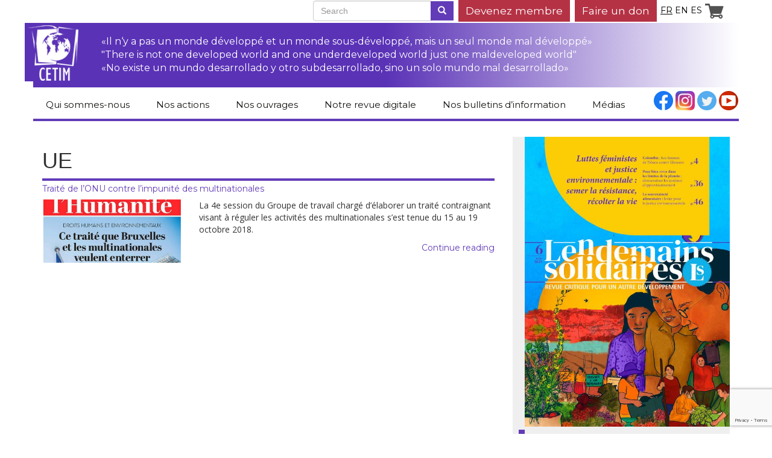

--- FILE ---
content_type: text/html; charset=UTF-8
request_url: https://www.cetim.ch/tag/ue/
body_size: 15381
content:
<!DOCTYPE html>
<html lang="en-US">
    <head>
        <meta charset="UTF-8">
        <meta name="author"                 content="Net Oxygen Sàrl (http://netoxygen.ch)">
        <meta http-equiv="X-UA-Compatible"  content="IE=edge">
        <meta name="viewport"               content="width=device-width">

        <title>UE | CETIM</title>

        <link href='https://fonts.googleapis.com/css?family=Montserrat:400,700' rel='stylesheet' type='text/css'>
        <link href='https://fonts.googleapis.com/css?family=Open+Sans:400,400italic,600,600italic,700,700italic,800,800italic,300italic,300' rel='stylesheet' type='text/css'>
        <!-- HTML5 Shim and Respond.js IE8 support of HTML5 elements and media queries -->
        <!-- WARNING: Respond.js doesn't work if you view the page via file:// -->
        <!--[if lt IE 9]>
            <script src="https://oss.maxcdn.com/libs/html5shiv/3.7.0/html5shiv.js"></script>
            <script src="https://oss.maxcdn.com/libs/respond.js/1.4.2/respond.min.js"></script>
        <![endif]-->

        <link rel="pingback" href="https://www.cetim.ch/xmlrpc.php">

        <meta name='robots' content='max-image-preview:large' />
<link rel='dns-prefetch' href='//ajax.googleapis.com' />
<link rel="alternate" type="application/rss+xml" title="CETIM &raquo; Feed" href="https://www.cetim.ch/feed/" />
<link rel="alternate" type="application/rss+xml" title="CETIM &raquo; Comments Feed" href="https://www.cetim.ch/comments/feed/" />
<link rel="alternate" type="application/rss+xml" title="CETIM &raquo; UE Tag Feed" href="https://www.cetim.ch/tag/ue/feed/" />
		<!-- This site uses the Google Analytics by ExactMetrics plugin v8.10.1 - Using Analytics tracking - https://www.exactmetrics.com/ -->
		<!-- Note: ExactMetrics is not currently configured on this site. The site owner needs to authenticate with Google Analytics in the ExactMetrics settings panel. -->
					<!-- No tracking code set -->
				<!-- / Google Analytics by ExactMetrics -->
		<style id='wp-img-auto-sizes-contain-inline-css' type='text/css'>
img:is([sizes=auto i],[sizes^="auto," i]){contain-intrinsic-size:3000px 1500px}
/*# sourceURL=wp-img-auto-sizes-contain-inline-css */
</style>
<style id='wp-emoji-styles-inline-css' type='text/css'>

	img.wp-smiley, img.emoji {
		display: inline !important;
		border: none !important;
		box-shadow: none !important;
		height: 1em !important;
		width: 1em !important;
		margin: 0 0.07em !important;
		vertical-align: -0.1em !important;
		background: none !important;
		padding: 0 !important;
	}
/*# sourceURL=wp-emoji-styles-inline-css */
</style>
<link rel='stylesheet' id='wp-block-library-css' href='https://www.cetim.ch/wp-includes/css/dist/block-library/style.min.css?ver=6.9' type='text/css' media='all' />
<style id='wp-block-image-inline-css' type='text/css'>
.wp-block-image>a,.wp-block-image>figure>a{display:inline-block}.wp-block-image img{box-sizing:border-box;height:auto;max-width:100%;vertical-align:bottom}@media not (prefers-reduced-motion){.wp-block-image img.hide{visibility:hidden}.wp-block-image img.show{animation:show-content-image .4s}}.wp-block-image[style*=border-radius] img,.wp-block-image[style*=border-radius]>a{border-radius:inherit}.wp-block-image.has-custom-border img{box-sizing:border-box}.wp-block-image.aligncenter{text-align:center}.wp-block-image.alignfull>a,.wp-block-image.alignwide>a{width:100%}.wp-block-image.alignfull img,.wp-block-image.alignwide img{height:auto;width:100%}.wp-block-image .aligncenter,.wp-block-image .alignleft,.wp-block-image .alignright,.wp-block-image.aligncenter,.wp-block-image.alignleft,.wp-block-image.alignright{display:table}.wp-block-image .aligncenter>figcaption,.wp-block-image .alignleft>figcaption,.wp-block-image .alignright>figcaption,.wp-block-image.aligncenter>figcaption,.wp-block-image.alignleft>figcaption,.wp-block-image.alignright>figcaption{caption-side:bottom;display:table-caption}.wp-block-image .alignleft{float:left;margin:.5em 1em .5em 0}.wp-block-image .alignright{float:right;margin:.5em 0 .5em 1em}.wp-block-image .aligncenter{margin-left:auto;margin-right:auto}.wp-block-image :where(figcaption){margin-bottom:1em;margin-top:.5em}.wp-block-image.is-style-circle-mask img{border-radius:9999px}@supports ((-webkit-mask-image:none) or (mask-image:none)) or (-webkit-mask-image:none){.wp-block-image.is-style-circle-mask img{border-radius:0;-webkit-mask-image:url('data:image/svg+xml;utf8,<svg viewBox="0 0 100 100" xmlns="http://www.w3.org/2000/svg"><circle cx="50" cy="50" r="50"/></svg>');mask-image:url('data:image/svg+xml;utf8,<svg viewBox="0 0 100 100" xmlns="http://www.w3.org/2000/svg"><circle cx="50" cy="50" r="50"/></svg>');mask-mode:alpha;-webkit-mask-position:center;mask-position:center;-webkit-mask-repeat:no-repeat;mask-repeat:no-repeat;-webkit-mask-size:contain;mask-size:contain}}:root :where(.wp-block-image.is-style-rounded img,.wp-block-image .is-style-rounded img){border-radius:9999px}.wp-block-image figure{margin:0}.wp-lightbox-container{display:flex;flex-direction:column;position:relative}.wp-lightbox-container img{cursor:zoom-in}.wp-lightbox-container img:hover+button{opacity:1}.wp-lightbox-container button{align-items:center;backdrop-filter:blur(16px) saturate(180%);background-color:#5a5a5a40;border:none;border-radius:4px;cursor:zoom-in;display:flex;height:20px;justify-content:center;opacity:0;padding:0;position:absolute;right:16px;text-align:center;top:16px;width:20px;z-index:100}@media not (prefers-reduced-motion){.wp-lightbox-container button{transition:opacity .2s ease}}.wp-lightbox-container button:focus-visible{outline:3px auto #5a5a5a40;outline:3px auto -webkit-focus-ring-color;outline-offset:3px}.wp-lightbox-container button:hover{cursor:pointer;opacity:1}.wp-lightbox-container button:focus{opacity:1}.wp-lightbox-container button:focus,.wp-lightbox-container button:hover,.wp-lightbox-container button:not(:hover):not(:active):not(.has-background){background-color:#5a5a5a40;border:none}.wp-lightbox-overlay{box-sizing:border-box;cursor:zoom-out;height:100vh;left:0;overflow:hidden;position:fixed;top:0;visibility:hidden;width:100%;z-index:100000}.wp-lightbox-overlay .close-button{align-items:center;cursor:pointer;display:flex;justify-content:center;min-height:40px;min-width:40px;padding:0;position:absolute;right:calc(env(safe-area-inset-right) + 16px);top:calc(env(safe-area-inset-top) + 16px);z-index:5000000}.wp-lightbox-overlay .close-button:focus,.wp-lightbox-overlay .close-button:hover,.wp-lightbox-overlay .close-button:not(:hover):not(:active):not(.has-background){background:none;border:none}.wp-lightbox-overlay .lightbox-image-container{height:var(--wp--lightbox-container-height);left:50%;overflow:hidden;position:absolute;top:50%;transform:translate(-50%,-50%);transform-origin:top left;width:var(--wp--lightbox-container-width);z-index:9999999999}.wp-lightbox-overlay .wp-block-image{align-items:center;box-sizing:border-box;display:flex;height:100%;justify-content:center;margin:0;position:relative;transform-origin:0 0;width:100%;z-index:3000000}.wp-lightbox-overlay .wp-block-image img{height:var(--wp--lightbox-image-height);min-height:var(--wp--lightbox-image-height);min-width:var(--wp--lightbox-image-width);width:var(--wp--lightbox-image-width)}.wp-lightbox-overlay .wp-block-image figcaption{display:none}.wp-lightbox-overlay button{background:none;border:none}.wp-lightbox-overlay .scrim{background-color:#fff;height:100%;opacity:.9;position:absolute;width:100%;z-index:2000000}.wp-lightbox-overlay.active{visibility:visible}@media not (prefers-reduced-motion){.wp-lightbox-overlay.active{animation:turn-on-visibility .25s both}.wp-lightbox-overlay.active img{animation:turn-on-visibility .35s both}.wp-lightbox-overlay.show-closing-animation:not(.active){animation:turn-off-visibility .35s both}.wp-lightbox-overlay.show-closing-animation:not(.active) img{animation:turn-off-visibility .25s both}.wp-lightbox-overlay.zoom.active{animation:none;opacity:1;visibility:visible}.wp-lightbox-overlay.zoom.active .lightbox-image-container{animation:lightbox-zoom-in .4s}.wp-lightbox-overlay.zoom.active .lightbox-image-container img{animation:none}.wp-lightbox-overlay.zoom.active .scrim{animation:turn-on-visibility .4s forwards}.wp-lightbox-overlay.zoom.show-closing-animation:not(.active){animation:none}.wp-lightbox-overlay.zoom.show-closing-animation:not(.active) .lightbox-image-container{animation:lightbox-zoom-out .4s}.wp-lightbox-overlay.zoom.show-closing-animation:not(.active) .lightbox-image-container img{animation:none}.wp-lightbox-overlay.zoom.show-closing-animation:not(.active) .scrim{animation:turn-off-visibility .4s forwards}}@keyframes show-content-image{0%{visibility:hidden}99%{visibility:hidden}to{visibility:visible}}@keyframes turn-on-visibility{0%{opacity:0}to{opacity:1}}@keyframes turn-off-visibility{0%{opacity:1;visibility:visible}99%{opacity:0;visibility:visible}to{opacity:0;visibility:hidden}}@keyframes lightbox-zoom-in{0%{transform:translate(calc((-100vw + var(--wp--lightbox-scrollbar-width))/2 + var(--wp--lightbox-initial-left-position)),calc(-50vh + var(--wp--lightbox-initial-top-position))) scale(var(--wp--lightbox-scale))}to{transform:translate(-50%,-50%) scale(1)}}@keyframes lightbox-zoom-out{0%{transform:translate(-50%,-50%) scale(1);visibility:visible}99%{visibility:visible}to{transform:translate(calc((-100vw + var(--wp--lightbox-scrollbar-width))/2 + var(--wp--lightbox-initial-left-position)),calc(-50vh + var(--wp--lightbox-initial-top-position))) scale(var(--wp--lightbox-scale));visibility:hidden}}
/*# sourceURL=https://www.cetim.ch/wp-includes/blocks/image/style.min.css */
</style>
<style id='global-styles-inline-css' type='text/css'>
:root{--wp--preset--aspect-ratio--square: 1;--wp--preset--aspect-ratio--4-3: 4/3;--wp--preset--aspect-ratio--3-4: 3/4;--wp--preset--aspect-ratio--3-2: 3/2;--wp--preset--aspect-ratio--2-3: 2/3;--wp--preset--aspect-ratio--16-9: 16/9;--wp--preset--aspect-ratio--9-16: 9/16;--wp--preset--color--black: #000000;--wp--preset--color--cyan-bluish-gray: #abb8c3;--wp--preset--color--white: #ffffff;--wp--preset--color--pale-pink: #f78da7;--wp--preset--color--vivid-red: #cf2e2e;--wp--preset--color--luminous-vivid-orange: #ff6900;--wp--preset--color--luminous-vivid-amber: #fcb900;--wp--preset--color--light-green-cyan: #7bdcb5;--wp--preset--color--vivid-green-cyan: #00d084;--wp--preset--color--pale-cyan-blue: #8ed1fc;--wp--preset--color--vivid-cyan-blue: #0693e3;--wp--preset--color--vivid-purple: #9b51e0;--wp--preset--gradient--vivid-cyan-blue-to-vivid-purple: linear-gradient(135deg,rgb(6,147,227) 0%,rgb(155,81,224) 100%);--wp--preset--gradient--light-green-cyan-to-vivid-green-cyan: linear-gradient(135deg,rgb(122,220,180) 0%,rgb(0,208,130) 100%);--wp--preset--gradient--luminous-vivid-amber-to-luminous-vivid-orange: linear-gradient(135deg,rgb(252,185,0) 0%,rgb(255,105,0) 100%);--wp--preset--gradient--luminous-vivid-orange-to-vivid-red: linear-gradient(135deg,rgb(255,105,0) 0%,rgb(207,46,46) 100%);--wp--preset--gradient--very-light-gray-to-cyan-bluish-gray: linear-gradient(135deg,rgb(238,238,238) 0%,rgb(169,184,195) 100%);--wp--preset--gradient--cool-to-warm-spectrum: linear-gradient(135deg,rgb(74,234,220) 0%,rgb(151,120,209) 20%,rgb(207,42,186) 40%,rgb(238,44,130) 60%,rgb(251,105,98) 80%,rgb(254,248,76) 100%);--wp--preset--gradient--blush-light-purple: linear-gradient(135deg,rgb(255,206,236) 0%,rgb(152,150,240) 100%);--wp--preset--gradient--blush-bordeaux: linear-gradient(135deg,rgb(254,205,165) 0%,rgb(254,45,45) 50%,rgb(107,0,62) 100%);--wp--preset--gradient--luminous-dusk: linear-gradient(135deg,rgb(255,203,112) 0%,rgb(199,81,192) 50%,rgb(65,88,208) 100%);--wp--preset--gradient--pale-ocean: linear-gradient(135deg,rgb(255,245,203) 0%,rgb(182,227,212) 50%,rgb(51,167,181) 100%);--wp--preset--gradient--electric-grass: linear-gradient(135deg,rgb(202,248,128) 0%,rgb(113,206,126) 100%);--wp--preset--gradient--midnight: linear-gradient(135deg,rgb(2,3,129) 0%,rgb(40,116,252) 100%);--wp--preset--font-size--small: 13px;--wp--preset--font-size--medium: 20px;--wp--preset--font-size--large: 36px;--wp--preset--font-size--x-large: 42px;--wp--preset--spacing--20: 0.44rem;--wp--preset--spacing--30: 0.67rem;--wp--preset--spacing--40: 1rem;--wp--preset--spacing--50: 1.5rem;--wp--preset--spacing--60: 2.25rem;--wp--preset--spacing--70: 3.38rem;--wp--preset--spacing--80: 5.06rem;--wp--preset--shadow--natural: 6px 6px 9px rgba(0, 0, 0, 0.2);--wp--preset--shadow--deep: 12px 12px 50px rgba(0, 0, 0, 0.4);--wp--preset--shadow--sharp: 6px 6px 0px rgba(0, 0, 0, 0.2);--wp--preset--shadow--outlined: 6px 6px 0px -3px rgb(255, 255, 255), 6px 6px rgb(0, 0, 0);--wp--preset--shadow--crisp: 6px 6px 0px rgb(0, 0, 0);}:where(.is-layout-flex){gap: 0.5em;}:where(.is-layout-grid){gap: 0.5em;}body .is-layout-flex{display: flex;}.is-layout-flex{flex-wrap: wrap;align-items: center;}.is-layout-flex > :is(*, div){margin: 0;}body .is-layout-grid{display: grid;}.is-layout-grid > :is(*, div){margin: 0;}:where(.wp-block-columns.is-layout-flex){gap: 2em;}:where(.wp-block-columns.is-layout-grid){gap: 2em;}:where(.wp-block-post-template.is-layout-flex){gap: 1.25em;}:where(.wp-block-post-template.is-layout-grid){gap: 1.25em;}.has-black-color{color: var(--wp--preset--color--black) !important;}.has-cyan-bluish-gray-color{color: var(--wp--preset--color--cyan-bluish-gray) !important;}.has-white-color{color: var(--wp--preset--color--white) !important;}.has-pale-pink-color{color: var(--wp--preset--color--pale-pink) !important;}.has-vivid-red-color{color: var(--wp--preset--color--vivid-red) !important;}.has-luminous-vivid-orange-color{color: var(--wp--preset--color--luminous-vivid-orange) !important;}.has-luminous-vivid-amber-color{color: var(--wp--preset--color--luminous-vivid-amber) !important;}.has-light-green-cyan-color{color: var(--wp--preset--color--light-green-cyan) !important;}.has-vivid-green-cyan-color{color: var(--wp--preset--color--vivid-green-cyan) !important;}.has-pale-cyan-blue-color{color: var(--wp--preset--color--pale-cyan-blue) !important;}.has-vivid-cyan-blue-color{color: var(--wp--preset--color--vivid-cyan-blue) !important;}.has-vivid-purple-color{color: var(--wp--preset--color--vivid-purple) !important;}.has-black-background-color{background-color: var(--wp--preset--color--black) !important;}.has-cyan-bluish-gray-background-color{background-color: var(--wp--preset--color--cyan-bluish-gray) !important;}.has-white-background-color{background-color: var(--wp--preset--color--white) !important;}.has-pale-pink-background-color{background-color: var(--wp--preset--color--pale-pink) !important;}.has-vivid-red-background-color{background-color: var(--wp--preset--color--vivid-red) !important;}.has-luminous-vivid-orange-background-color{background-color: var(--wp--preset--color--luminous-vivid-orange) !important;}.has-luminous-vivid-amber-background-color{background-color: var(--wp--preset--color--luminous-vivid-amber) !important;}.has-light-green-cyan-background-color{background-color: var(--wp--preset--color--light-green-cyan) !important;}.has-vivid-green-cyan-background-color{background-color: var(--wp--preset--color--vivid-green-cyan) !important;}.has-pale-cyan-blue-background-color{background-color: var(--wp--preset--color--pale-cyan-blue) !important;}.has-vivid-cyan-blue-background-color{background-color: var(--wp--preset--color--vivid-cyan-blue) !important;}.has-vivid-purple-background-color{background-color: var(--wp--preset--color--vivid-purple) !important;}.has-black-border-color{border-color: var(--wp--preset--color--black) !important;}.has-cyan-bluish-gray-border-color{border-color: var(--wp--preset--color--cyan-bluish-gray) !important;}.has-white-border-color{border-color: var(--wp--preset--color--white) !important;}.has-pale-pink-border-color{border-color: var(--wp--preset--color--pale-pink) !important;}.has-vivid-red-border-color{border-color: var(--wp--preset--color--vivid-red) !important;}.has-luminous-vivid-orange-border-color{border-color: var(--wp--preset--color--luminous-vivid-orange) !important;}.has-luminous-vivid-amber-border-color{border-color: var(--wp--preset--color--luminous-vivid-amber) !important;}.has-light-green-cyan-border-color{border-color: var(--wp--preset--color--light-green-cyan) !important;}.has-vivid-green-cyan-border-color{border-color: var(--wp--preset--color--vivid-green-cyan) !important;}.has-pale-cyan-blue-border-color{border-color: var(--wp--preset--color--pale-cyan-blue) !important;}.has-vivid-cyan-blue-border-color{border-color: var(--wp--preset--color--vivid-cyan-blue) !important;}.has-vivid-purple-border-color{border-color: var(--wp--preset--color--vivid-purple) !important;}.has-vivid-cyan-blue-to-vivid-purple-gradient-background{background: var(--wp--preset--gradient--vivid-cyan-blue-to-vivid-purple) !important;}.has-light-green-cyan-to-vivid-green-cyan-gradient-background{background: var(--wp--preset--gradient--light-green-cyan-to-vivid-green-cyan) !important;}.has-luminous-vivid-amber-to-luminous-vivid-orange-gradient-background{background: var(--wp--preset--gradient--luminous-vivid-amber-to-luminous-vivid-orange) !important;}.has-luminous-vivid-orange-to-vivid-red-gradient-background{background: var(--wp--preset--gradient--luminous-vivid-orange-to-vivid-red) !important;}.has-very-light-gray-to-cyan-bluish-gray-gradient-background{background: var(--wp--preset--gradient--very-light-gray-to-cyan-bluish-gray) !important;}.has-cool-to-warm-spectrum-gradient-background{background: var(--wp--preset--gradient--cool-to-warm-spectrum) !important;}.has-blush-light-purple-gradient-background{background: var(--wp--preset--gradient--blush-light-purple) !important;}.has-blush-bordeaux-gradient-background{background: var(--wp--preset--gradient--blush-bordeaux) !important;}.has-luminous-dusk-gradient-background{background: var(--wp--preset--gradient--luminous-dusk) !important;}.has-pale-ocean-gradient-background{background: var(--wp--preset--gradient--pale-ocean) !important;}.has-electric-grass-gradient-background{background: var(--wp--preset--gradient--electric-grass) !important;}.has-midnight-gradient-background{background: var(--wp--preset--gradient--midnight) !important;}.has-small-font-size{font-size: var(--wp--preset--font-size--small) !important;}.has-medium-font-size{font-size: var(--wp--preset--font-size--medium) !important;}.has-large-font-size{font-size: var(--wp--preset--font-size--large) !important;}.has-x-large-font-size{font-size: var(--wp--preset--font-size--x-large) !important;}
/*# sourceURL=global-styles-inline-css */
</style>

<style id='classic-theme-styles-inline-css' type='text/css'>
/*! This file is auto-generated */
.wp-block-button__link{color:#fff;background-color:#32373c;border-radius:9999px;box-shadow:none;text-decoration:none;padding:calc(.667em + 2px) calc(1.333em + 2px);font-size:1.125em}.wp-block-file__button{background:#32373c;color:#fff;text-decoration:none}
/*# sourceURL=/wp-includes/css/classic-themes.min.css */
</style>
<link rel='stylesheet' id='mediaelement-css' href='https://www.cetim.ch/wp-includes/js/mediaelement/mediaelementplayer-legacy.min.css?ver=4.2.17' type='text/css' media='all' />
<link rel='stylesheet' id='wp-mediaelement-css' href='https://www.cetim.ch/wp-includes/js/mediaelement/wp-mediaelement.min.css?ver=6.9' type='text/css' media='all' />
<link rel='stylesheet' id='view_editor_gutenberg_frontend_assets-css' href='https://www.cetim.ch/wp-content/plugins/wp-views/public/css/views-frontend.css?ver=3.6.21' type='text/css' media='all' />
<style id='view_editor_gutenberg_frontend_assets-inline-css' type='text/css'>
.wpv-sort-list-dropdown.wpv-sort-list-dropdown-style-default > span.wpv-sort-list,.wpv-sort-list-dropdown.wpv-sort-list-dropdown-style-default .wpv-sort-list-item {border-color: #cdcdcd;}.wpv-sort-list-dropdown.wpv-sort-list-dropdown-style-default .wpv-sort-list-item a {color: #444;background-color: #fff;}.wpv-sort-list-dropdown.wpv-sort-list-dropdown-style-default a:hover,.wpv-sort-list-dropdown.wpv-sort-list-dropdown-style-default a:focus {color: #000;background-color: #eee;}.wpv-sort-list-dropdown.wpv-sort-list-dropdown-style-default .wpv-sort-list-item.wpv-sort-list-current a {color: #000;background-color: #eee;}
.wpv-sort-list-dropdown.wpv-sort-list-dropdown-style-default > span.wpv-sort-list,.wpv-sort-list-dropdown.wpv-sort-list-dropdown-style-default .wpv-sort-list-item {border-color: #cdcdcd;}.wpv-sort-list-dropdown.wpv-sort-list-dropdown-style-default .wpv-sort-list-item a {color: #444;background-color: #fff;}.wpv-sort-list-dropdown.wpv-sort-list-dropdown-style-default a:hover,.wpv-sort-list-dropdown.wpv-sort-list-dropdown-style-default a:focus {color: #000;background-color: #eee;}.wpv-sort-list-dropdown.wpv-sort-list-dropdown-style-default .wpv-sort-list-item.wpv-sort-list-current a {color: #000;background-color: #eee;}.wpv-sort-list-dropdown.wpv-sort-list-dropdown-style-grey > span.wpv-sort-list,.wpv-sort-list-dropdown.wpv-sort-list-dropdown-style-grey .wpv-sort-list-item {border-color: #cdcdcd;}.wpv-sort-list-dropdown.wpv-sort-list-dropdown-style-grey .wpv-sort-list-item a {color: #444;background-color: #eeeeee;}.wpv-sort-list-dropdown.wpv-sort-list-dropdown-style-grey a:hover,.wpv-sort-list-dropdown.wpv-sort-list-dropdown-style-grey a:focus {color: #000;background-color: #e5e5e5;}.wpv-sort-list-dropdown.wpv-sort-list-dropdown-style-grey .wpv-sort-list-item.wpv-sort-list-current a {color: #000;background-color: #e5e5e5;}
.wpv-sort-list-dropdown.wpv-sort-list-dropdown-style-default > span.wpv-sort-list,.wpv-sort-list-dropdown.wpv-sort-list-dropdown-style-default .wpv-sort-list-item {border-color: #cdcdcd;}.wpv-sort-list-dropdown.wpv-sort-list-dropdown-style-default .wpv-sort-list-item a {color: #444;background-color: #fff;}.wpv-sort-list-dropdown.wpv-sort-list-dropdown-style-default a:hover,.wpv-sort-list-dropdown.wpv-sort-list-dropdown-style-default a:focus {color: #000;background-color: #eee;}.wpv-sort-list-dropdown.wpv-sort-list-dropdown-style-default .wpv-sort-list-item.wpv-sort-list-current a {color: #000;background-color: #eee;}.wpv-sort-list-dropdown.wpv-sort-list-dropdown-style-grey > span.wpv-sort-list,.wpv-sort-list-dropdown.wpv-sort-list-dropdown-style-grey .wpv-sort-list-item {border-color: #cdcdcd;}.wpv-sort-list-dropdown.wpv-sort-list-dropdown-style-grey .wpv-sort-list-item a {color: #444;background-color: #eeeeee;}.wpv-sort-list-dropdown.wpv-sort-list-dropdown-style-grey a:hover,.wpv-sort-list-dropdown.wpv-sort-list-dropdown-style-grey a:focus {color: #000;background-color: #e5e5e5;}.wpv-sort-list-dropdown.wpv-sort-list-dropdown-style-grey .wpv-sort-list-item.wpv-sort-list-current a {color: #000;background-color: #e5e5e5;}.wpv-sort-list-dropdown.wpv-sort-list-dropdown-style-blue > span.wpv-sort-list,.wpv-sort-list-dropdown.wpv-sort-list-dropdown-style-blue .wpv-sort-list-item {border-color: #0099cc;}.wpv-sort-list-dropdown.wpv-sort-list-dropdown-style-blue .wpv-sort-list-item a {color: #444;background-color: #cbddeb;}.wpv-sort-list-dropdown.wpv-sort-list-dropdown-style-blue a:hover,.wpv-sort-list-dropdown.wpv-sort-list-dropdown-style-blue a:focus {color: #000;background-color: #95bedd;}.wpv-sort-list-dropdown.wpv-sort-list-dropdown-style-blue .wpv-sort-list-item.wpv-sort-list-current a {color: #000;background-color: #95bedd;}
/*# sourceURL=view_editor_gutenberg_frontend_assets-inline-css */
</style>
<link rel='stylesheet' id='contact-form-7-css' href='https://www.cetim.ch/wp-content/plugins/contact-form-7/includes/css/styles.css?ver=6.1.4' type='text/css' media='all' />
<link rel='stylesheet' id='perfecty-push-css' href='https://www.cetim.ch/wp-content/plugins/perfecty-push-notifications/public/css/perfecty-push-public.css?ver=1.6.5' type='text/css' media='all' />
<link rel='stylesheet' id='woocommerce-layout-css' href='https://www.cetim.ch/wp-content/plugins/woocommerce/assets/css/woocommerce-layout.css?ver=10.3.6' type='text/css' media='all' />
<link rel='stylesheet' id='woocommerce-smallscreen-css' href='https://www.cetim.ch/wp-content/plugins/woocommerce/assets/css/woocommerce-smallscreen.css?ver=10.3.6' type='text/css' media='only screen and (max-width: 768px)' />
<link rel='stylesheet' id='woocommerce-general-css' href='https://www.cetim.ch/wp-content/plugins/woocommerce/assets/css/woocommerce.css?ver=10.3.6' type='text/css' media='all' />
<style id='woocommerce-inline-inline-css' type='text/css'>
.woocommerce form .form-row .required { visibility: visible; }
/*# sourceURL=woocommerce-inline-inline-css */
</style>
<link rel='stylesheet' id='brands-styles-css' href='https://www.cetim.ch/wp-content/plugins/woocommerce/assets/css/brands.css?ver=10.3.6' type='text/css' media='all' />
<link rel='stylesheet' id='bootstrap-css' href='https://www.cetim.ch/wp-content/themes/cetim2015/css/bootstrap.min.css?ver=6.9' type='text/css' media='all' />
<link rel='stylesheet' id='thirdeffect-css' href='https://www.cetim.ch/wp-content/themes/cetim2015/css/thirdeffect.css?ver=6.9' type='text/css' media='all' />
<link rel='stylesheet' id='neto2bs-css' href='https://www.cetim.ch/wp-content/themes/cetim2015/style.css?ver=6.9' type='text/css' media='all' />
<script type="text/javascript" src="https://www.cetim.ch/wp-content/plugins/wp-views/vendor/toolset/common-es/public/toolset-common-es-frontend.js?ver=175000" id="toolset-common-es-frontend-js"></script>
<script type="text/javascript" src="https://ajax.googleapis.com/ajax/libs/jquery/1.9.1/jquery.min.js?ver=1.9.1" id="jquery-js"></script>
<script type="text/javascript" src="https://www.cetim.ch/wp-content/plugins/woocommerce/assets/js/jquery-blockui/jquery.blockUI.min.js?ver=2.7.0-wc.10.3.6" id="wc-jquery-blockui-js" defer="defer" data-wp-strategy="defer"></script>
<script type="text/javascript" id="wc-add-to-cart-js-extra">
/* <![CDATA[ */
var wc_add_to_cart_params = {"ajax_url":"/wp-admin/admin-ajax.php","wc_ajax_url":"/?wc-ajax=%%endpoint%%","i18n_view_cart":"View cart","cart_url":"https://www.cetim.ch/panier/","is_cart":"","cart_redirect_after_add":"yes"};
//# sourceURL=wc-add-to-cart-js-extra
/* ]]> */
</script>
<script type="text/javascript" src="https://www.cetim.ch/wp-content/plugins/woocommerce/assets/js/frontend/add-to-cart.min.js?ver=10.3.6" id="wc-add-to-cart-js" defer="defer" data-wp-strategy="defer"></script>
<script type="text/javascript" src="https://www.cetim.ch/wp-content/plugins/woocommerce/assets/js/js-cookie/js.cookie.min.js?ver=2.1.4-wc.10.3.6" id="wc-js-cookie-js" defer="defer" data-wp-strategy="defer"></script>
<script type="text/javascript" id="woocommerce-js-extra">
/* <![CDATA[ */
var woocommerce_params = {"ajax_url":"/wp-admin/admin-ajax.php","wc_ajax_url":"/?wc-ajax=%%endpoint%%","i18n_password_show":"Show password","i18n_password_hide":"Hide password"};
//# sourceURL=woocommerce-js-extra
/* ]]> */
</script>
<script type="text/javascript" src="https://www.cetim.ch/wp-content/plugins/woocommerce/assets/js/frontend/woocommerce.min.js?ver=10.3.6" id="woocommerce-js" defer="defer" data-wp-strategy="defer"></script>
<script type="text/javascript" src="https://www.cetim.ch/wp-content/themes/cetim2015/js/bootstrap.min.js?ver=6.9" id="bootstrap-js"></script>
<script type="text/javascript" src="https://www.cetim.ch/wp-content/themes/cetim2015/js/functions.js?ver=6.9" id="neto2bs-script-js"></script>
<link rel="https://api.w.org/" href="https://www.cetim.ch/wp-json/" /><link rel="alternate" title="JSON" type="application/json" href="https://www.cetim.ch/wp-json/wp/v2/tags/3022" /><link rel="EditURI" type="application/rsd+xml" title="RSD" href="https://www.cetim.ch/xmlrpc.php?rsd" />
<meta name="generator" content="WordPress 6.9" />
<meta name="generator" content="WooCommerce 10.3.6" />
<script>
	window.PerfectyPushOptions = {
		path: "https://www.cetim.ch/wp-content/plugins/perfecty-push-notifications/public/js",
		dialogTitle: "Do you want to receive notifications?",
		dialogSubmit: "Continue",
		dialogCancel: "Not now",
		settingsTitle: "Notifications preferences",
		settingsOptIn: "I want to receive notifications",
		settingsUpdateError: "Could not change the preference, try again",
		serverUrl: "https://www.cetim.ch/wp-json/perfecty-push",
		vapidPublicKey: "BF5x9ah-ljE7q6l2lTQGeZIU5jKQggSBlbegxkgZ49Iuo_mAV33vTNxli2xttC3gO319W6Vw3ZRqg00XJL1JI6c",
		token: "8454c2160e",
		tokenHeader: "X-WP-Nonce",
		enabled: false,
		unregisterConflicts: false,
		serviceWorkerScope: "/perfecty/push",
		loggerLevel: "error",
		loggerVerbose: false,
		hideBellAfterSubscribe: false,
		askPermissionsDirectly: false,
		unregisterConflictsExpression: "(OneSignalSDKWorker|wonderpush-worker-loader|webpushr-sw|subscribers-com\/firebase-messaging-sw|gravitec-net-web-push-notifications|push_notification_sw)",
		promptIconUrl: "https://www.cetim.ch/wp-content/uploads/cropped-logo_cetim.gif",
		visitsToDisplayPrompt: 0	}
</script>
	<noscript><style>.woocommerce-product-gallery{ opacity: 1 !important; }</style></noscript>
	 <script> window.addEventListener("load",function(){ var c={script:false,link:false}; function ls(s) { if(!['script','link'].includes(s)||c[s]){return;}c[s]=true; var d=document,f=d.getElementsByTagName(s)[0],j=d.createElement(s); if(s==='script'){j.async=true;j.src='https://www.cetim.ch/wp-content/plugins/wp-views/vendor/toolset/blocks/public/js/frontend.js?v=1.6.17';}else{ j.rel='stylesheet';j.href='https://www.cetim.ch/wp-content/plugins/wp-views/vendor/toolset/blocks/public/css/style.css?v=1.6.17';} f.parentNode.insertBefore(j, f); }; function ex(){ls('script');ls('link')} window.addEventListener("scroll", ex, {once: true}); if (('IntersectionObserver' in window) && ('IntersectionObserverEntry' in window) && ('intersectionRatio' in window.IntersectionObserverEntry.prototype)) { var i = 0, fb = document.querySelectorAll("[class^='tb-']"), o = new IntersectionObserver(es => { es.forEach(e => { o.unobserve(e.target); if (e.intersectionRatio > 0) { ex();o.disconnect();}else{ i++;if(fb.length>i){o.observe(fb[i])}} }) }); if (fb.length) { o.observe(fb[i]) } } }) </script>
	<noscript>
		<link rel="stylesheet" href="https://www.cetim.ch/wp-content/plugins/wp-views/vendor/toolset/blocks/public/css/style.css">
	</noscript><link rel="icon" href="https://www.cetim.ch/wp-content/uploads/cropped-logo_cetim-32x32.gif" sizes="32x32" />
<link rel="icon" href="https://www.cetim.ch/wp-content/uploads/cropped-logo_cetim-192x192.gif" sizes="192x192" />
<link rel="apple-touch-icon" href="https://www.cetim.ch/wp-content/uploads/cropped-logo_cetim-180x180.gif" />
<meta name="msapplication-TileImage" content="https://www.cetim.ch/wp-content/uploads/cropped-logo_cetim-270x270.gif" />
		<style type="text/css" id="wp-custom-css">
			/* Espacement entre les fiches produit */
.js-wpv-view-layout ul li {
	padding: 10px 0px 10px 0px;
	list-style-type:none;
	border-bottom: 0px solid;
	margin-bottom: 10px;
}


/* Titre des livres en gras */
.col-sm-9 a {
	font-weight: bold;
	font-size: 1.3em;
}

/* Lien "Lire la suite" des livres en normal */
.col-sm-9 a.link_article.pull-right  {
	font-weight: normal; 
	font-size: 1em;
}

/* Sidebar en gris */
div#tertiary.sidebar-container {
	background: #efefef;
	padding: 0px 10px 0px 10px; 
}

/* Arrière-plan des livres en gris */
ul li div.row {
	background: #dedede;
	padding: 20px;
}

div.row img {
	margin-right: -10px;
	float: right;
}

div.row tr td img {
    float: left;
}		</style>
				<!-- 24/08/23 change version JQuery*/ -->
		<script
			  src="https://code.jquery.com/jquery-3.7.0.js"
			  integrity="sha256-JlqSTELeR4TLqP0OG9dxM7yDPqX1ox/HfgiSLBj8+kM="
			  crossorigin="anonymous"></script>
    <link rel='stylesheet' id='wc-blocks-style-css' href='https://www.cetim.ch/wp-content/plugins/woocommerce/assets/client/blocks/wc-blocks.css?ver=wc-10.3.6' type='text/css' media='all' />
</head>

    <body class="archive tag tag-ue tag-3022 wp-theme-cetim2015 theme-cetim2015 woocommerce-no-js">
        <!-- header -->
        <div id="page" class="container hfeed site">
            <header id="top-header" class="site-header" role="banner">
                <nav id="top_menu">
                    <form class="search navbar-form form-inline" action="/" method="GET">
                        <div class="form-group">
                            <div class="input-group">
                            <input class="form-control" type="text" name="s" placeholder="Search" value="">
                                <span class="input-group-btn">
                                    <button class="btn btn-default" type="submit">
                                        <span class="glyphicon glyphicon-search"></span>
                                    </button>
                                </span>
                            </div>
                        </div>
						<a class="btn btn-don" href="https://www.cetim.ch/devenir-membre/">
                            Devenez membre                        </a>
                        <a class="btn btn-don" href="https://www.cetim.ch/faire-un-don/">
                            Faire un don                        </a>
                                                    <a style="text-transform:uppercase; text-decoration: underline" href="https://www.cetim.ch/tag/ue/">fr</a>
                                                    <a style="text-transform:uppercase; text-decoration: none" href="https://www.cetim.ch/en/">en</a>
                                                    <a style="text-transform:uppercase; text-decoration: none" href="https://www.cetim.ch/es/">es</a>
                                                    <a href="https://www.cetim.ch/panier/"><img src="https://www.cetim.ch/wp-content/themes/cetim2015/_img/cart.png"></a>
                    </form>
                </nav>
				<div id="header_gradient" class="row">	
                	<a id="logo" class="col-md-1 col-sm-2" href="https://www.cetim.ch/"><img src="https://www.cetim.ch/wp-content/themes/cetim2015/_img/logo_violet.png"></a>
                	<cite class="col-md-11 col-sm-10">
                	    «Il n‘y a pas un monde développé et un monde sous-développé, mais un seul monde mal développé»
<br>"There is not one developed world and one underdeveloped world just one maldeveloped world"<br>
«No existe un mundo desarrollado y otro subdesarrollado, sino un solo mundo mal desarrollado»
                	</cite>
				</div>
                <div id="navbar" class="navbar">
                    <nav id="site-navigation" class="navigation main-navigation" role="navigation">
                    <button class="menu-toggle">Menu</button>
                        <ul class="pull-right social_btn">
                            <!-- <li style="padding-right: 10px"><a class="print_icon" href="javascript: window.print();"><img src="https://www.cetim.ch/wp-content/themes/cetim2015/_img/print.png"></a></li> -->
                            <li><a href="https://www.facebook.com/Centre-Europe-Tiers-Monde-CETIM-201121516594968/"><img src="https://www.cetim.ch/wp-content/themes/cetim2015/_img/facebook2.png"></a></li>
							<li><a href="https://www.instagram.com/cetim.geneva/"><img src="https://www.cetim.ch/wp-content/themes/cetim2015/_img/Instagram.png"></a></li>
                            <li><a href="https://twitter.com/cetim_cetim"><img src="https://www.cetim.ch/wp-content/themes/cetim2015/_img/twitter2.png"></a></li>
							<li><a href="https://www.youtube.com/channel/UCvOvlVLUg2G8UmB9AN-FRbw"><img src="https://www.cetim.ch/wp-content/themes/cetim2015/_img/youtube.png"></a></li>
							<!--Icons made by <a href="https://www.flaticon.com/authors/freepik" title="Freepik">Freepik</a> from <a href="https://www.flaticon.com/" title="Flaticon">www.flaticon.com</a>-->
                        </ul>
                        <div class="menu-main-menu-fr-container"><ul id="menu-main-menu-fr" class="nav-menu"><li id="menu-item-915" class="menu-item menu-item-type-custom menu-item-object-custom menu-item-has-children menu-item-915"><a target="_blank" href="https://www.cetim.ch/Qui%20sommes-nous">Qui sommes-nous</a>
<ul class="sub-menu">
	<li id="menu-item-30557" class="menu-item menu-item-type-post_type menu-item-object-page menu-item-30557"><a target="_blank" href="https://www.cetim.ch/presentation-du-cetim/">CETIM</a></li>
	<li id="menu-item-1322" class="menu-item menu-item-type-post_type menu-item-object-page menu-item-1322"><a target="_blank" href="https://www.cetim.ch/equipe-du-cetim/">Équipe</a></li>
	<li id="menu-item-30488" class="menu-item menu-item-type-post_type menu-item-object-page menu-item-30488"><a target="_blank" href="https://www.cetim.ch/newsletter/">Newsletters</a></li>
	<li id="menu-item-1330" class="menu-item menu-item-type-post_type menu-item-object-page menu-item-1330"><a target="_blank" href="https://www.cetim.ch/rapports-dactivites/">Rapports d’activités</a></li>
	<li id="menu-item-31239" class="menu-item menu-item-type-post_type menu-item-object-page menu-item-31239"><a target="_blank" href="https://www.cetim.ch/statuts/">Statuts</a></li>
</ul>
</li>
<li id="menu-item-868" class="menu-item menu-item-type-post_type menu-item-object-page menu-item-has-children menu-item-868"><a target="_blank" href="https://www.cetim.ch/nos-actions/">Nos actions</a>
<ul class="sub-menu">
	<li id="menu-item-871" class="menu-item menu-item-type-post_type menu-item-object-page menu-item-has-children menu-item-871"><a target="_blank" href="https://www.cetim.ch/droits-des-paysan-nes/">Droits des paysan.nes</a>
	<ul class="sub-menu">
		<li id="menu-item-30828" class="menu-item menu-item-type-post_type menu-item-object-page menu-item-30828"><a target="_blank" href="https://www.cetim.ch/campagne-proteger-les-droits-des-paysan%c2%b7nes/">Campagne “Protéger les droits des paysan.nes”</a></li>
		<li id="menu-item-1483" class="menu-item menu-item-type-post_type menu-item-object-page menu-item-1483"><a target="_blank" href="https://www.cetim.ch/acces-a-la-justice-pour-les-paysan%c2%b7nes/">Accès à la justice pour les paysan.nes</a></li>
		<li id="menu-item-31264" class="menu-item menu-item-type-post_type menu-item-object-page menu-item-31264"><a target="_blank" href="https://www.cetim.ch/fiches-didactiques-sur-les-droits-des-paysan%c2%b7nes/">Fiches de formation sur les droits des paysan.nes</a></li>
	</ul>
</li>
	<li id="menu-item-877" class="menu-item menu-item-type-post_type menu-item-object-page menu-item-has-children menu-item-877"><a target="_blank" href="https://www.cetim.ch/societes-transnationales/">Sociétés transnationales</a>
	<ul class="sub-menu">
		<li id="menu-item-30829" class="menu-item menu-item-type-post_type menu-item-object-page menu-item-30829"><a target="_blank" href="https://www.cetim.ch/stop-a-limpunite-des-stn/">Campagne Stop à l’impunité des sociétés transnationales (STN)</a></li>
		<li id="menu-item-1482" class="menu-item menu-item-type-post_type menu-item-object-page menu-item-1482"><a target="_blank" href="https://www.cetim.ch/acces-a-la-justice-pour-les-victimes-des-stn/">Accès à la justice pour les victimes des STN</a></li>
	</ul>
</li>
	<li id="menu-item-32887" class="menu-item menu-item-type-post_type menu-item-object-page menu-item-has-children menu-item-32887"><a target="_blank" href="https://www.cetim.ch/justice-environnementale/">Justice environnementale</a>
	<ul class="sub-menu">
		<li id="menu-item-32968" class="menu-item menu-item-type-post_type menu-item-object-page menu-item-32968"><a target="_blank" href="https://www.cetim.ch/documents-analytiques-justice-environnementale/">Autres documents et liens</a></li>
	</ul>
</li>
	<li id="menu-item-16450" class="menu-item menu-item-type-post_type menu-item-object-page menu-item-16450"><a target="_blank" href="https://www.cetim.ch/droits-economiques-sociaux-et-culturels/">Droits économiques, sociaux et culturels</a></li>
	<li id="menu-item-28818" class="menu-item menu-item-type-post_type menu-item-object-page menu-item-28818"><a target="_blank" href="https://www.cetim.ch/droit-au-developpement/">Droit au développement</a></li>
	<li id="menu-item-31585" class="menu-item menu-item-type-post_type menu-item-object-page menu-item-has-children menu-item-31585"><a target="_blank" href="https://www.cetim.ch/nos-actions-par-pays/">Par pays</a>
	<ul class="sub-menu">
		<li id="menu-item-40587" class="menu-item menu-item-type-post_type menu-item-object-page menu-item-40587"><a href="https://www.cetim.ch/argentine/">Argentine</a></li>
		<li id="menu-item-31801" class="menu-item menu-item-type-post_type menu-item-object-page menu-item-31801"><a target="_blank" href="https://www.cetim.ch/bolivie/">Bolivie</a></li>
		<li id="menu-item-34826" class="menu-item menu-item-type-post_type menu-item-object-page menu-item-34826"><a target="_blank" href="https://www.cetim.ch/bresil/">Brésil</a></li>
		<li id="menu-item-33958" class="menu-item menu-item-type-post_type menu-item-object-page menu-item-33958"><a target="_blank" href="https://www.cetim.ch/chili/">Chili</a></li>
		<li id="menu-item-31852" class="menu-item menu-item-type-post_type menu-item-object-page menu-item-31852"><a target="_blank" href="https://www.cetim.ch/colombie/">Colombie</a></li>
		<li id="menu-item-34427" class="menu-item menu-item-type-post_type menu-item-object-page menu-item-34427"><a target="_blank" href="https://www.cetim.ch/cuba/">Cuba</a></li>
		<li id="menu-item-33834" class="menu-item menu-item-type-post_type menu-item-object-page menu-item-33834"><a target="_blank" href="https://www.cetim.ch/equateur/">Equateur</a></li>
		<li id="menu-item-40743" class="menu-item menu-item-type-post_type menu-item-object-page menu-item-40743"><a href="https://www.cetim.ch/espagne/">Espagne</a></li>
		<li id="menu-item-34389" class="menu-item menu-item-type-post_type menu-item-object-page menu-item-34389"><a target="_blank" href="https://www.cetim.ch/france/">France</a></li>
		<li id="menu-item-36353" class="menu-item menu-item-type-post_type menu-item-object-page menu-item-36353"><a href="https://www.cetim.ch/guatemala-3/">Guatemala</a></li>
		<li id="menu-item-41056" class="menu-item menu-item-type-post_type menu-item-object-page menu-item-41056"><a href="https://www.cetim.ch/nos-actions-par-pays/haiti/">Haïti</a></li>
		<li id="menu-item-34363" class="menu-item menu-item-type-post_type menu-item-object-page menu-item-34363"><a target="_blank" href="https://www.cetim.ch/madagascar/">Madagascar</a></li>
		<li id="menu-item-34175" class="menu-item menu-item-type-post_type menu-item-object-page menu-item-34175"><a target="_blank" href="https://www.cetim.ch/nigeria/">Nigeria</a></li>
		<li id="menu-item-31605" class="menu-item menu-item-type-post_type menu-item-object-page menu-item-31605"><a target="_blank" href="https://www.cetim.ch/nos-actions-par-pays/palestine/">Palestine</a></li>
		<li id="menu-item-33815" class="menu-item menu-item-type-post_type menu-item-object-page menu-item-33815"><a target="_blank" href="https://www.cetim.ch/perou/">Pérou</a></li>
		<li id="menu-item-33941" class="menu-item menu-item-type-post_type menu-item-object-page menu-item-33941"><a target="_blank" href="https://www.cetim.ch/syrie/">Syrie</a></li>
		<li id="menu-item-34856" class="menu-item menu-item-type-post_type menu-item-object-page menu-item-34856"><a target="_blank" href="https://www.cetim.ch/turquie/">Turquie</a></li>
		<li id="menu-item-33895" class="menu-item menu-item-type-post_type menu-item-object-page menu-item-33895"><a target="_blank" href="https://www.cetim.ch/venezuela_fr-2/">Venezuela</a></li>
	</ul>
</li>
	<li id="menu-item-15907" class="menu-item menu-item-type-post_type menu-item-object-page menu-item-15907"><a target="_blank" href="https://www.cetim.ch/declarations-a-lonu/">Déclarations à l’ONU</a></li>
	<li id="menu-item-1305" class="menu-item menu-item-type-post_type menu-item-object-page menu-item-1305"><a target="_blank" href="https://www.cetim.ch/conferences/">Conférences</a></li>
	<li id="menu-item-36364" class="menu-item menu-item-type-post_type menu-item-object-page menu-item-36364"><a href="https://www.cetim.ch/archives-a-disposition/">Archives à disposition</a></li>
</ul>
</li>
<li id="menu-item-1123" class="menu-item menu-item-type-post_type menu-item-object-page menu-item-has-children menu-item-1123"><a target="_blank" href="https://www.cetim.ch/nos-ouvrages/">Nos ouvrages</a>
<ul class="sub-menu">
	<li id="menu-item-30851" class="menu-item menu-item-type-post_type menu-item-object-page menu-item-30851"><a target="_blank" href="https://www.cetim.ch/catalogues-livres/">Catalogue des livres du CETIM</a></li>
	<li id="menu-item-16348" class="menu-item menu-item-type-post_type menu-item-object-page menu-item-16348"><a target="_blank" href="https://www.cetim.ch/publicetim/">PubliCETIM</a></li>
	<li id="menu-item-16347" class="menu-item menu-item-type-post_type menu-item-object-page menu-item-16347"><a target="_blank" href="https://www.cetim.ch/pensees-dhier-pour-demain/">Pensées d’hier pour demain</a></li>
	<li id="menu-item-16346" class="menu-item menu-item-type-post_type menu-item-object-page menu-item-16346"><a target="_blank" href="https://www.cetim.ch/hors-serie/">Hors-série</a></li>
	<li id="menu-item-1357" class="menu-item menu-item-type-post_type menu-item-object-page menu-item-has-children menu-item-1357"><a target="_blank" href="https://www.cetim.ch/publications-droits-humains/">Publications droits humains</a>
	<ul class="sub-menu">
		<li id="menu-item-15900" class="menu-item menu-item-type-post_type menu-item-object-page menu-item-15900"><a target="_blank" href="https://www.cetim.ch/serie-droits-humains/">Collection droits humains</a></li>
		<li id="menu-item-12544" class="menu-item menu-item-type-post_type menu-item-object-page menu-item-12544"><a target="_blank" href="https://www.cetim.ch/cahiers-critiques/">Cahiers critiques</a></li>
	</ul>
</li>
	<li id="menu-item-837" class="menu-item menu-item-type-post_type menu-item-object-page menu-item-837"><a target="_blank" href="https://www.cetim.ch/diffusion-librairies/">Diffusion librairies</a></li>
</ul>
</li>
<li id="menu-item-31398" class="menu-item menu-item-type-post_type menu-item-object-page menu-item-has-children menu-item-31398"><a target="_blank" href="https://www.cetim.ch/notre-revue-digitale/">Notre revue digitale</a>
<ul class="sub-menu">
	<li id="menu-item-34654" class="menu-item menu-item-type-post_type menu-item-object-page menu-item-34654"><a target="_blank" href="https://www.cetim.ch/une-revue-digitale-pour-un-autre-developpement/">Une revue digitale pour un autre développement</a></li>
	<li id="menu-item-31413" class="menu-item menu-item-type-post_type menu-item-object-page menu-item-31413"><a target="_blank" href="https://www.cetim.ch/lendemains-solidaires-dans-les-medias/">Lendemains solidaires dans les médias</a></li>
</ul>
</li>
<li id="menu-item-30492" class="menu-item menu-item-type-post_type menu-item-object-page menu-item-30492"><a target="_blank" href="https://www.cetim.ch/bulletins-dinformation/">Nos bulletins d’information</a></li>
<li id="menu-item-19461" class="menu-item menu-item-type-post_type menu-item-object-page menu-item-has-children menu-item-19461"><a target="_blank" href="https://www.cetim.ch/medias/">Médias</a>
<ul class="sub-menu">
	<li id="menu-item-34657" class="menu-item menu-item-type-post_type menu-item-object-page menu-item-34657"><a target="_blank" href="https://www.cetim.ch/espace-medias/">Espace médias</a></li>
	<li id="menu-item-35386" class="menu-item menu-item-type-post_type menu-item-object-page menu-item-35386"><a href="https://www.cetim.ch/revue-de-presse/">Revue de presse</a></li>
</ul>
</li>
</ul></div>                    </nav><!-- #site-navigation -->
                </div><!-- #navbar -->
               <!--
                <nav id="menu">
                    <ul id="primary-menu" class="menu1"><li class="menu-item menu-item-type-custom menu-item-object-custom menu-item-has-children menu-item-915"><a target="_blank" href="https://www.cetim.ch/Qui%20sommes-nous">Qui sommes-nous</a>
<ul class="sub-menu">
	<li class="menu-item menu-item-type-post_type menu-item-object-page menu-item-30557"><a target="_blank" href="https://www.cetim.ch/presentation-du-cetim/">CETIM</a></li>
	<li class="menu-item menu-item-type-post_type menu-item-object-page menu-item-1322"><a target="_blank" href="https://www.cetim.ch/equipe-du-cetim/">Équipe</a></li>
	<li class="menu-item menu-item-type-post_type menu-item-object-page menu-item-30488"><a target="_blank" href="https://www.cetim.ch/newsletter/">Newsletters</a></li>
	<li class="menu-item menu-item-type-post_type menu-item-object-page menu-item-1330"><a target="_blank" href="https://www.cetim.ch/rapports-dactivites/">Rapports d’activités</a></li>
	<li class="menu-item menu-item-type-post_type menu-item-object-page menu-item-31239"><a target="_blank" href="https://www.cetim.ch/statuts/">Statuts</a></li>
</ul>
</li>
<li class="menu-item menu-item-type-post_type menu-item-object-page menu-item-has-children menu-item-868"><a target="_blank" href="https://www.cetim.ch/nos-actions/">Nos actions</a>
<ul class="sub-menu">
	<li class="menu-item menu-item-type-post_type menu-item-object-page menu-item-has-children menu-item-871"><a target="_blank" href="https://www.cetim.ch/droits-des-paysan-nes/">Droits des paysan.nes</a>
	<ul class="sub-menu">
		<li class="menu-item menu-item-type-post_type menu-item-object-page menu-item-30828"><a target="_blank" href="https://www.cetim.ch/campagne-proteger-les-droits-des-paysan%c2%b7nes/">Campagne “Protéger les droits des paysan.nes”</a></li>
		<li class="menu-item menu-item-type-post_type menu-item-object-page menu-item-1483"><a target="_blank" href="https://www.cetim.ch/acces-a-la-justice-pour-les-paysan%c2%b7nes/">Accès à la justice pour les paysan.nes</a></li>
		<li class="menu-item menu-item-type-post_type menu-item-object-page menu-item-31264"><a target="_blank" href="https://www.cetim.ch/fiches-didactiques-sur-les-droits-des-paysan%c2%b7nes/">Fiches de formation sur les droits des paysan.nes</a></li>
	</ul>
</li>
	<li class="menu-item menu-item-type-post_type menu-item-object-page menu-item-has-children menu-item-877"><a target="_blank" href="https://www.cetim.ch/societes-transnationales/">Sociétés transnationales</a>
	<ul class="sub-menu">
		<li class="menu-item menu-item-type-post_type menu-item-object-page menu-item-30829"><a target="_blank" href="https://www.cetim.ch/stop-a-limpunite-des-stn/">Campagne Stop à l’impunité des sociétés transnationales (STN)</a></li>
		<li class="menu-item menu-item-type-post_type menu-item-object-page menu-item-1482"><a target="_blank" href="https://www.cetim.ch/acces-a-la-justice-pour-les-victimes-des-stn/">Accès à la justice pour les victimes des STN</a></li>
	</ul>
</li>
	<li class="menu-item menu-item-type-post_type menu-item-object-page menu-item-has-children menu-item-32887"><a target="_blank" href="https://www.cetim.ch/justice-environnementale/">Justice environnementale</a>
	<ul class="sub-menu">
		<li class="menu-item menu-item-type-post_type menu-item-object-page menu-item-32968"><a target="_blank" href="https://www.cetim.ch/documents-analytiques-justice-environnementale/">Autres documents et liens</a></li>
	</ul>
</li>
	<li class="menu-item menu-item-type-post_type menu-item-object-page menu-item-16450"><a target="_blank" href="https://www.cetim.ch/droits-economiques-sociaux-et-culturels/">Droits économiques, sociaux et culturels</a></li>
	<li class="menu-item menu-item-type-post_type menu-item-object-page menu-item-28818"><a target="_blank" href="https://www.cetim.ch/droit-au-developpement/">Droit au développement</a></li>
	<li class="menu-item menu-item-type-post_type menu-item-object-page menu-item-has-children menu-item-31585"><a target="_blank" href="https://www.cetim.ch/nos-actions-par-pays/">Par pays</a>
	<ul class="sub-menu">
		<li class="menu-item menu-item-type-post_type menu-item-object-page menu-item-40587"><a href="https://www.cetim.ch/argentine/">Argentine</a></li>
		<li class="menu-item menu-item-type-post_type menu-item-object-page menu-item-31801"><a target="_blank" href="https://www.cetim.ch/bolivie/">Bolivie</a></li>
		<li class="menu-item menu-item-type-post_type menu-item-object-page menu-item-34826"><a target="_blank" href="https://www.cetim.ch/bresil/">Brésil</a></li>
		<li class="menu-item menu-item-type-post_type menu-item-object-page menu-item-33958"><a target="_blank" href="https://www.cetim.ch/chili/">Chili</a></li>
		<li class="menu-item menu-item-type-post_type menu-item-object-page menu-item-31852"><a target="_blank" href="https://www.cetim.ch/colombie/">Colombie</a></li>
		<li class="menu-item menu-item-type-post_type menu-item-object-page menu-item-34427"><a target="_blank" href="https://www.cetim.ch/cuba/">Cuba</a></li>
		<li class="menu-item menu-item-type-post_type menu-item-object-page menu-item-33834"><a target="_blank" href="https://www.cetim.ch/equateur/">Equateur</a></li>
		<li class="menu-item menu-item-type-post_type menu-item-object-page menu-item-40743"><a href="https://www.cetim.ch/espagne/">Espagne</a></li>
		<li class="menu-item menu-item-type-post_type menu-item-object-page menu-item-34389"><a target="_blank" href="https://www.cetim.ch/france/">France</a></li>
		<li class="menu-item menu-item-type-post_type menu-item-object-page menu-item-36353"><a href="https://www.cetim.ch/guatemala-3/">Guatemala</a></li>
		<li class="menu-item menu-item-type-post_type menu-item-object-page menu-item-41056"><a href="https://www.cetim.ch/nos-actions-par-pays/haiti/">Haïti</a></li>
		<li class="menu-item menu-item-type-post_type menu-item-object-page menu-item-34363"><a target="_blank" href="https://www.cetim.ch/madagascar/">Madagascar</a></li>
		<li class="menu-item menu-item-type-post_type menu-item-object-page menu-item-34175"><a target="_blank" href="https://www.cetim.ch/nigeria/">Nigeria</a></li>
		<li class="menu-item menu-item-type-post_type menu-item-object-page menu-item-31605"><a target="_blank" href="https://www.cetim.ch/nos-actions-par-pays/palestine/">Palestine</a></li>
		<li class="menu-item menu-item-type-post_type menu-item-object-page menu-item-33815"><a target="_blank" href="https://www.cetim.ch/perou/">Pérou</a></li>
		<li class="menu-item menu-item-type-post_type menu-item-object-page menu-item-33941"><a target="_blank" href="https://www.cetim.ch/syrie/">Syrie</a></li>
		<li class="menu-item menu-item-type-post_type menu-item-object-page menu-item-34856"><a target="_blank" href="https://www.cetim.ch/turquie/">Turquie</a></li>
		<li class="menu-item menu-item-type-post_type menu-item-object-page menu-item-33895"><a target="_blank" href="https://www.cetim.ch/venezuela_fr-2/">Venezuela</a></li>
	</ul>
</li>
	<li class="menu-item menu-item-type-post_type menu-item-object-page menu-item-15907"><a target="_blank" href="https://www.cetim.ch/declarations-a-lonu/">Déclarations à l’ONU</a></li>
	<li class="menu-item menu-item-type-post_type menu-item-object-page menu-item-1305"><a target="_blank" href="https://www.cetim.ch/conferences/">Conférences</a></li>
	<li class="menu-item menu-item-type-post_type menu-item-object-page menu-item-36364"><a href="https://www.cetim.ch/archives-a-disposition/">Archives à disposition</a></li>
</ul>
</li>
<li class="menu-item menu-item-type-post_type menu-item-object-page menu-item-has-children menu-item-1123"><a target="_blank" href="https://www.cetim.ch/nos-ouvrages/">Nos ouvrages</a>
<ul class="sub-menu">
	<li class="menu-item menu-item-type-post_type menu-item-object-page menu-item-30851"><a target="_blank" href="https://www.cetim.ch/catalogues-livres/">Catalogue des livres du CETIM</a></li>
	<li class="menu-item menu-item-type-post_type menu-item-object-page menu-item-16348"><a target="_blank" href="https://www.cetim.ch/publicetim/">PubliCETIM</a></li>
	<li class="menu-item menu-item-type-post_type menu-item-object-page menu-item-16347"><a target="_blank" href="https://www.cetim.ch/pensees-dhier-pour-demain/">Pensées d’hier pour demain</a></li>
	<li class="menu-item menu-item-type-post_type menu-item-object-page menu-item-16346"><a target="_blank" href="https://www.cetim.ch/hors-serie/">Hors-série</a></li>
	<li class="menu-item menu-item-type-post_type menu-item-object-page menu-item-has-children menu-item-1357"><a target="_blank" href="https://www.cetim.ch/publications-droits-humains/">Publications droits humains</a>
	<ul class="sub-menu">
		<li class="menu-item menu-item-type-post_type menu-item-object-page menu-item-15900"><a target="_blank" href="https://www.cetim.ch/serie-droits-humains/">Collection droits humains</a></li>
		<li class="menu-item menu-item-type-post_type menu-item-object-page menu-item-12544"><a target="_blank" href="https://www.cetim.ch/cahiers-critiques/">Cahiers critiques</a></li>
	</ul>
</li>
	<li class="menu-item menu-item-type-post_type menu-item-object-page menu-item-837"><a target="_blank" href="https://www.cetim.ch/diffusion-librairies/">Diffusion librairies</a></li>
</ul>
</li>
<li class="menu-item menu-item-type-post_type menu-item-object-page menu-item-has-children menu-item-31398"><a target="_blank" href="https://www.cetim.ch/notre-revue-digitale/">Notre revue digitale</a>
<ul class="sub-menu">
	<li class="menu-item menu-item-type-post_type menu-item-object-page menu-item-34654"><a target="_blank" href="https://www.cetim.ch/une-revue-digitale-pour-un-autre-developpement/">Une revue digitale pour un autre développement</a></li>
	<li class="menu-item menu-item-type-post_type menu-item-object-page menu-item-31413"><a target="_blank" href="https://www.cetim.ch/lendemains-solidaires-dans-les-medias/">Lendemains solidaires dans les médias</a></li>
</ul>
</li>
<li class="menu-item menu-item-type-post_type menu-item-object-page menu-item-30492"><a target="_blank" href="https://www.cetim.ch/bulletins-dinformation/">Nos bulletins d’information</a></li>
<li class="menu-item menu-item-type-post_type menu-item-object-page menu-item-has-children menu-item-19461"><a target="_blank" href="https://www.cetim.ch/medias/">Médias</a>
<ul class="sub-menu">
	<li class="menu-item menu-item-type-post_type menu-item-object-page menu-item-34657"><a target="_blank" href="https://www.cetim.ch/espace-medias/">Espace médias</a></li>
	<li class="menu-item menu-item-type-post_type menu-item-object-page menu-item-35386"><a href="https://www.cetim.ch/revue-de-presse/">Revue de presse</a></li>
</ul>
</li>
</ul>                    <ul class="social_btn">
                        <li><a href="https://www.facebook.com/Centre-Europe-Tiers-Monde-CETIM-201121516594968/"><img src="https://www.cetim.ch/wp-content/themes/cetim2015/_img/facebook2.png"></a></li>
                        <li><a href="https://www.instagram.com/cetim.geneva/"><img src="https://www.cetim.ch/wp-content/themes/cetim2015/_img/Instagram.png"></a></li>
                        <li><a href="https://twitter.com/cetim_cetim"><img src="https://www.cetim.ch/wp-content/themes/cetim2015/_img/twitter2.png"></a></li>
						<li><a href="https://www.youtube.com/channel/UCvOvlVLUg2G8UmB9AN-FRbw"><img src="https://www.cetim.ch/wp-content/themes/cetim2015/_img/youtube.png"></a></li>
                    </ul>
                </nav>
                -->
            </header>
        </div>
               <!-- Page Content -->
        <div class="container">

<!-- Content Row -->
<div class="row" style="margin:20px 0px 0px 0px;">
    <div class="col-md-8">
        <h1>UE</h1>

                                                
<article id="post-22880" class="post-22880 post type-post status-publish format-standard has-post-thumbnail hentry category-actualites category-articles category-campagnes category-communiques-de-presse category-stn tag-multinationales tag-onu tag-ue">
	<header class="entry-header"> </header><!-- .entry-header -->

		<div class="entry-content">
				<h2 class="entry-title">
			<a href="https://www.cetim.ch/droits-humains-lalliance-incestueuse-de-lue-lobbies-contre-traite-international-contraignant-multinationales/" rel="bookmark">
				Traité de l&#8217;ONU contre l&#8217;impunité des multinationales			</a>
		</h2>
				<div class="row">			
						<div class="col-md-4">
				<img width="770" height="352" src="https://www.cetim.ch/wp-content/uploads/STN-10.2018-2-e1541591623277.jpg" class="img-responsive wp-post-image" alt="" decoding="async" fetchpriority="high" srcset="https://www.cetim.ch/wp-content/uploads/STN-10.2018-2-e1541591623277.jpg 770w, https://www.cetim.ch/wp-content/uploads/STN-10.2018-2-e1541591623277-600x274.jpg 600w, https://www.cetim.ch/wp-content/uploads/STN-10.2018-2-e1541591623277-300x137.jpg 300w, https://www.cetim.ch/wp-content/uploads/STN-10.2018-2-e1541591623277-768x351.jpg 768w" sizes="(max-width: 770px) 100vw, 770px" />			</div>
						<div class="col-md-8">
				<p>La 4e session du Groupe de travail chargé d’élaborer un traité contraignant visant à réguler les activités des multinationales s&#8217;est tenue du 15 au 19 octobre 2018.</p>
				<a class="link_article" href="https://www.cetim.ch/droits-humains-lalliance-incestueuse-de-lue-lobbies-contre-traite-international-contraignant-multinationales/">Continue reading</a>
			</div>
		</div>
			</div><!-- .entry-content -->
	
	<footer class="entry-meta">
		
			</footer><!-- .entry-meta -->
</article><!-- #post -->
                        </div><!-- /.col-md-8 -->
    <div class="col-md-4">
        
<div id="tertiary" class="sidebar-container" role="complementary">
<div class="sidebar-inner">
	<div class="widget-area">
		<div><div class="wp-block-image">
<figure class="aligncenter size-full"><a href="https://lendemainssolidaires.org/numero-6/"><img loading="lazy" decoding="async" width="600" height="848" src="https://www.cetim.ch/wp-content/uploads/LS6.jpg" alt="" class="wp-image-44613" srcset="https://www.cetim.ch/wp-content/uploads/LS6.jpg 600w, https://www.cetim.ch/wp-content/uploads/LS6-212x300.jpg 212w" sizes="auto, (max-width: 600px) 100vw, 600px" /></a></figure>
</div></div><div><h2 class="titre_cat">Lendemains solidaires &#8211; revue digitale</h2>			<div class="textwidget"><p><a href="https://defendingpeasantsrights.org/fr/accueil" target="_blank" rel="noreferrer noopener"><b>Découvrez le nouveau site sur la UNDROP</b><img decoding="async" src="https://www.cetim.ch/wp-content/uploads/UNDROP-FR.jpg" width="100%" /></a></p>
</div>
		</div><div><h2 class="titre_cat">Lendemains solidaires &#8211; revista digital</h2>			<div class="textwidget"><p><a href="https://defendingpeasantsrights.org/" target="_blank" rel="noreferrer noopener"><b>Descubra el nuevo sitio web sobre la UNDROP</b><img decoding="async" src="https://www.cetim.ch/wp-content/uploads/UNDROP-ES.jpg" width="100%" /></a></p>
</div>
		</div><div><h2 class="titre_cat">Lendemains solidaires &#8211; digital magazine</h2>			<div class="textwidget"><p><a href="https://defendingpeasantsrights.org/en/home/" target="_blank" rel="noreferrer noopener"><b>Discover the new website about the UNDROP</b><img decoding="async" src="https://www.cetim.ch/wp-content/uploads/UNDROP-EN-1.jpg" width="100%" /></a></p>
</div>
		</div>		<div class="clearfix"></div>
        <div id="agenda_wrapper">
												<h2 class="titre_cat">Agenda</h2> <!--get_cat_name(pll_get_term($cat->term_id))-->
        	<div class="carousel slide" data-ride="carousel" id="agenda_carousel">
        		<div class="carousel-inner" style="display: flex">
	
			
				        			<div class="item  active">
				
					
						<span class="agenda_month pull-right"><b>novembre</b></span>
						<div class="clearfix"></div>
								
						<div class="row event">
        	    	    	<div class="col-md-4 col-sm-4" style="position:relative">
								<a class="agenda_date" href="https://www.cetim.ch/conference/" class="info"> 19.11.2025 </a>
								<p class="agenda_time"> 18h30 </p>
							</div>
        	    	    	<div class="col-md-8 col-sm-8" style="position:relative">
        	    	    	    <p class="entry-summary">Conférence : mobiliser les DESC pour la justice sociale</p>
        	    	    	</div>
						</div>

				
			
				
					
						<span class="agenda_month pull-right"><b>juin</b></span>
						<div class="clearfix"></div>
								
						<div class="row event">
        	    	    	<div class="col-md-4 col-sm-4" style="position:relative">
								<a class="agenda_date" href="https://www.cetim.ch/webinaire-les-luttes-rurales-en-action/" class="info"> 25.06.2025 </a>
								<p class="agenda_time"> 14h30 </p>
							</div>
        	    	    	<div class="col-md-8 col-sm-8" style="position:relative">
        	    	    	    <p class="entry-summary">Webinaire : les luttes rurales en action!</p>
        	    	    	</div>
						</div>

				
			
				
					
						<span class="agenda_month pull-right"><b>mai</b></span>
						<div class="clearfix"></div>
								
						<div class="row event">
        	    	    	<div class="col-md-4 col-sm-4" style="position:relative">
								<a class="agenda_date" href="https://www.cetim.ch/a-travers-le-monde-lavidite-de-glencore-rime-avec-la-mort/" class="info"> 28.05.2025 </a>
								<p class="agenda_time"> 11h00 </p>
							</div>
        	    	    	<div class="col-md-8 col-sm-8" style="position:relative">
        	    	    	    <p class="entry-summary">Journée d&#8217;action mondiale contre Glencore: Mobilisons-nous!</p>
        	    	    	</div>
						</div>

									</div>
				
			
				        			<div class="item ">
				
								
						<div class="row event">
        	    	    	<div class="col-md-4 col-sm-4" style="position:relative">
								<a class="agenda_date" href="https://www.cetim.ch/premiere-du-biopic-fanon/" class="info"> 21.05.2025 </a>
								<p class="agenda_time"> 20h00 </p>
							</div>
        	    	    	<div class="col-md-8 col-sm-8" style="position:relative">
        	    	    	    <p class="entry-summary">Première du biopic &#8220;Fanon&#8221;</p>
        	    	    	</div>
						</div>

				
			
				
								
						<div class="row event">
        	    	    	<div class="col-md-4 col-sm-4" style="position:relative">
								<a class="agenda_date" href="https://www.cetim.ch/webinaire-luttes-rurales-en-action-pour-des-systemes-alimentaires-justes-et-durables/" class="info"> 06.05.2025 </a>
								<p class="agenda_time"> 14:30  </p>
							</div>
        	    	    	<div class="col-md-8 col-sm-8" style="position:relative">
        	    	    	    <p class="entry-summary">WEBINAIRE: Luttes rurales en action. Pour des systèmes alimentaires justes et durables!</p>
        	    	    	</div>
						</div>

				
			
				
					
						<span class="agenda_month pull-right"><b>avril</b></span>
						<div class="clearfix"></div>
								
						<div class="row event">
        	    	    	<div class="col-md-4 col-sm-4" style="position:relative">
								<a class="agenda_date" href="https://www.cetim.ch/les-multinationales-au-coeur-dun-nouvel-age-de-limperialisme-quels-enjeux-pour-leur-regulation-2/" class="info"> 15.04.2025 </a>
								<p class="agenda_time"> 18h30 </p>
							</div>
        	    	    	<div class="col-md-8 col-sm-8" style="position:relative">
        	    	    	    <p class="entry-summary">Les multinationales au coeur d&#8217;un nouvel âge de l&#8217;impérialisme. Quels enjeux pour leur régulation ?</p>
        	    	    	</div>
						</div>

									</div>
				
							</div><!-- carousel-inner -->
				<a class="left carousel-control" href="#agenda_carousel" role="button" data-slide="prev">
        			<span class="glyphicon glyphicon-triangle-left" aria-hidden="true"></span>
      			</a>
				<a class="right carousel-control" href="#agenda_carousel" role="button" data-slide="next">
        			<span class="glyphicon glyphicon-triangle-right" aria-hidden="true"></span>
      			</a>
			</div><!-- carousel -->
			<div class="clearfix"></div>
			
		</div>
	</div><!-- .widget-area -->
</div><!-- .sidebar-inner -->
</div><!-- #tertiary -->
    </div><!-- /.col-md-4 -->
</div><!-- /.row -->


        <!-- Footer -->
        <footer>
            <div class="row">
                <div class="col-lg-6 col-sm-6 col-xs-12">
                    	<div id="secondary" class="sidebar-container" role="complementary">
		<ul class="widget-area">
			<li id="text-3" class="widget widget_text"><h2 class="widgettitle">CETIM</h2>
			<div class="textwidget"><p>Rue Amat 6<br />
1202 Genève Suisse<br />
contact@cetim.ch<br />
Tél. +41 (0)22 731 59 63<br />
<a href="/contact/">Nous contacter</a></p>
</div>
		</li>
<li id="text-5" class="widget widget_text"><h2 class="widgettitle">CETIM</h2>
			<div class="textwidget"><p>Rue Amat 6<br />
1202 Genève Switzerland<br />
contact@cetim.ch<br />
Tél. +41 (0)22 731 59 63<br />
<a href="/contact-2/">Contact us</a></p>
</div>
		</li>
<li id="text-6" class="widget widget_text"><h2 class="widgettitle">CETIM</h2>
			<div class="textwidget"><p>Rue Amat 6<br />
1202 Genève Suiza<br />
contact@cetim.ch<br />
Tél. +41 (0)22 731 59 63<br />
<a href="/contacto/">Contactarnos</a></p>
</div>
		</li>
		</ul><!-- .widget-area -->
	</div><!-- #secondary -->
                </div>
                <div class="col-md-6 col-sm-6 col-xs-12">
                    <h2>Rejoignez-Nous</h2>
                    <a class="btn btn-default" href="https://www.cetim.ch/newsletter/">
                        Nos newsletters                    </a>
                    <a class="btn btn-default" href="https://www.cetim.ch/devenir-membre/">
                        Devenez membre                    </a>
                    <a class="btn btn-don" href="https://www.cetim.ch/faire-un-don/">
                        Faire un don                    </a>
					<!-- <a href="https://www.facebook.com/Centre-Europe-Tiers-Monde-CETIM-201121516594968/"><img src="https://www.cetim.ch/wp-content/themes/cetim2015/_img/facebook2.png"></a>
					<a href="https://twitter.com/cetim_cetim"><img src="https://www.cetim.ch/wp-content/themes/cetim2015/_img/twitter2.png"></a>
		            <a href="https://www.youtube.com/channel/UCvOvlVLUg2G8UmB9AN-FRbw"><img src="https://www.cetim.ch/wp-content/themes/cetim2015/_img/youtube.png"></a> -->					
                </div>
            </footer>
        </div><!-- /.container -->
		<script type="speculationrules">
{"prefetch":[{"source":"document","where":{"and":[{"href_matches":"/*"},{"not":{"href_matches":["/wp-*.php","/wp-admin/*","/wp-content/uploads/*","/wp-content/*","/wp-content/plugins/*","/wp-content/themes/cetim2015/*","/*\\?(.+)"]}},{"not":{"selector_matches":"a[rel~=\"nofollow\"]"}},{"not":{"selector_matches":".no-prefetch, .no-prefetch a"}}]},"eagerness":"conservative"}]}
</script>
	<script type='text/javascript'>
		(function () {
			var c = document.body.className;
			c = c.replace(/woocommerce-no-js/, 'woocommerce-js');
			document.body.className = c;
		})();
	</script>
	<script type="text/javascript" src="https://www.cetim.ch/wp-includes/js/dist/hooks.min.js?ver=dd5603f07f9220ed27f1" id="wp-hooks-js"></script>
<script type="text/javascript" src="https://www.cetim.ch/wp-includes/js/dist/i18n.min.js?ver=c26c3dc7bed366793375" id="wp-i18n-js"></script>
<script type="text/javascript" id="wp-i18n-js-after">
/* <![CDATA[ */
wp.i18n.setLocaleData( { 'text direction\u0004ltr': [ 'ltr' ] } );
//# sourceURL=wp-i18n-js-after
/* ]]> */
</script>
<script type="text/javascript" src="https://www.cetim.ch/wp-content/plugins/contact-form-7/includes/swv/js/index.js?ver=6.1.4" id="swv-js"></script>
<script type="text/javascript" id="contact-form-7-js-before">
/* <![CDATA[ */
var wpcf7 = {
    "api": {
        "root": "https:\/\/www.cetim.ch\/wp-json\/",
        "namespace": "contact-form-7\/v1"
    },
    "cached": 1
};
//# sourceURL=contact-form-7-js-before
/* ]]> */
</script>
<script type="text/javascript" src="https://www.cetim.ch/wp-content/plugins/contact-form-7/includes/js/index.js?ver=6.1.4" id="contact-form-7-js"></script>
<script type="text/javascript" src="https://www.cetim.ch/wp-content/plugins/perfecty-push-notifications/public/js/perfecty-push-sdk/dist/perfecty-push-sdk.min.js?ver=1.6.5" id="perfecty-push-js"></script>
<script type="text/javascript" id="pll_cookie_script-js-after">
/* <![CDATA[ */
(function() {
				var expirationDate = new Date();
				expirationDate.setTime( expirationDate.getTime() + 31536000 * 1000 );
				document.cookie = "pll_language=fr; expires=" + expirationDate.toUTCString() + "; path=/; secure; SameSite=Lax";
			}());

//# sourceURL=pll_cookie_script-js-after
/* ]]> */
</script>
<script type="text/javascript" src="https://www.cetim.ch/wp-content/plugins/woocommerce/assets/js/sourcebuster/sourcebuster.min.js?ver=10.3.6" id="sourcebuster-js-js"></script>
<script type="text/javascript" id="wc-order-attribution-js-extra">
/* <![CDATA[ */
var wc_order_attribution = {"params":{"lifetime":1.0e-5,"session":30,"base64":false,"ajaxurl":"https://www.cetim.ch/wp-admin/admin-ajax.php","prefix":"wc_order_attribution_","allowTracking":true},"fields":{"source_type":"current.typ","referrer":"current_add.rf","utm_campaign":"current.cmp","utm_source":"current.src","utm_medium":"current.mdm","utm_content":"current.cnt","utm_id":"current.id","utm_term":"current.trm","utm_source_platform":"current.plt","utm_creative_format":"current.fmt","utm_marketing_tactic":"current.tct","session_entry":"current_add.ep","session_start_time":"current_add.fd","session_pages":"session.pgs","session_count":"udata.vst","user_agent":"udata.uag"}};
//# sourceURL=wc-order-attribution-js-extra
/* ]]> */
</script>
<script type="text/javascript" src="https://www.cetim.ch/wp-content/plugins/woocommerce/assets/js/frontend/order-attribution.min.js?ver=10.3.6" id="wc-order-attribution-js"></script>
<script type="text/javascript" src="https://www.google.com/recaptcha/api.js?render=6Lc5zvcpAAAAABpzJuGTxHZyVAwopBYl2u46LxMs&amp;ver=3.0" id="google-recaptcha-js"></script>
<script type="text/javascript" src="https://www.cetim.ch/wp-includes/js/dist/vendor/wp-polyfill.min.js?ver=3.15.0" id="wp-polyfill-js"></script>
<script type="text/javascript" id="wpcf7-recaptcha-js-before">
/* <![CDATA[ */
var wpcf7_recaptcha = {
    "sitekey": "6Lc5zvcpAAAAABpzJuGTxHZyVAwopBYl2u46LxMs",
    "actions": {
        "homepage": "homepage",
        "contactform": "contactform"
    }
};
//# sourceURL=wpcf7-recaptcha-js-before
/* ]]> */
</script>
<script type="text/javascript" src="https://www.cetim.ch/wp-content/plugins/contact-form-7/modules/recaptcha/index.js?ver=6.1.4" id="wpcf7-recaptcha-js"></script>
<script id="wp-emoji-settings" type="application/json">
{"baseUrl":"https://s.w.org/images/core/emoji/17.0.2/72x72/","ext":".png","svgUrl":"https://s.w.org/images/core/emoji/17.0.2/svg/","svgExt":".svg","source":{"concatemoji":"https://www.cetim.ch/wp-includes/js/wp-emoji-release.min.js?ver=6.9"}}
</script>
<script type="module">
/* <![CDATA[ */
/*! This file is auto-generated */
const a=JSON.parse(document.getElementById("wp-emoji-settings").textContent),o=(window._wpemojiSettings=a,"wpEmojiSettingsSupports"),s=["flag","emoji"];function i(e){try{var t={supportTests:e,timestamp:(new Date).valueOf()};sessionStorage.setItem(o,JSON.stringify(t))}catch(e){}}function c(e,t,n){e.clearRect(0,0,e.canvas.width,e.canvas.height),e.fillText(t,0,0);t=new Uint32Array(e.getImageData(0,0,e.canvas.width,e.canvas.height).data);e.clearRect(0,0,e.canvas.width,e.canvas.height),e.fillText(n,0,0);const a=new Uint32Array(e.getImageData(0,0,e.canvas.width,e.canvas.height).data);return t.every((e,t)=>e===a[t])}function p(e,t){e.clearRect(0,0,e.canvas.width,e.canvas.height),e.fillText(t,0,0);var n=e.getImageData(16,16,1,1);for(let e=0;e<n.data.length;e++)if(0!==n.data[e])return!1;return!0}function u(e,t,n,a){switch(t){case"flag":return n(e,"\ud83c\udff3\ufe0f\u200d\u26a7\ufe0f","\ud83c\udff3\ufe0f\u200b\u26a7\ufe0f")?!1:!n(e,"\ud83c\udde8\ud83c\uddf6","\ud83c\udde8\u200b\ud83c\uddf6")&&!n(e,"\ud83c\udff4\udb40\udc67\udb40\udc62\udb40\udc65\udb40\udc6e\udb40\udc67\udb40\udc7f","\ud83c\udff4\u200b\udb40\udc67\u200b\udb40\udc62\u200b\udb40\udc65\u200b\udb40\udc6e\u200b\udb40\udc67\u200b\udb40\udc7f");case"emoji":return!a(e,"\ud83e\u1fac8")}return!1}function f(e,t,n,a){let r;const o=(r="undefined"!=typeof WorkerGlobalScope&&self instanceof WorkerGlobalScope?new OffscreenCanvas(300,150):document.createElement("canvas")).getContext("2d",{willReadFrequently:!0}),s=(o.textBaseline="top",o.font="600 32px Arial",{});return e.forEach(e=>{s[e]=t(o,e,n,a)}),s}function r(e){var t=document.createElement("script");t.src=e,t.defer=!0,document.head.appendChild(t)}a.supports={everything:!0,everythingExceptFlag:!0},new Promise(t=>{let n=function(){try{var e=JSON.parse(sessionStorage.getItem(o));if("object"==typeof e&&"number"==typeof e.timestamp&&(new Date).valueOf()<e.timestamp+604800&&"object"==typeof e.supportTests)return e.supportTests}catch(e){}return null}();if(!n){if("undefined"!=typeof Worker&&"undefined"!=typeof OffscreenCanvas&&"undefined"!=typeof URL&&URL.createObjectURL&&"undefined"!=typeof Blob)try{var e="postMessage("+f.toString()+"("+[JSON.stringify(s),u.toString(),c.toString(),p.toString()].join(",")+"));",a=new Blob([e],{type:"text/javascript"});const r=new Worker(URL.createObjectURL(a),{name:"wpTestEmojiSupports"});return void(r.onmessage=e=>{i(n=e.data),r.terminate(),t(n)})}catch(e){}i(n=f(s,u,c,p))}t(n)}).then(e=>{for(const n in e)a.supports[n]=e[n],a.supports.everything=a.supports.everything&&a.supports[n],"flag"!==n&&(a.supports.everythingExceptFlag=a.supports.everythingExceptFlag&&a.supports[n]);var t;a.supports.everythingExceptFlag=a.supports.everythingExceptFlag&&!a.supports.flag,a.supports.everything||((t=a.source||{}).concatemoji?r(t.concatemoji):t.wpemoji&&t.twemoji&&(r(t.twemoji),r(t.wpemoji)))});
//# sourceURL=https://www.cetim.ch/wp-includes/js/wp-emoji-loader.min.js
/* ]]> */
</script>
    </body>
</html>
<!-- *´¨)
     ¸.•´¸.•*´¨) ¸.•*¨)
     (¸.•´ (¸.•` ¤ Comet Cache is Fully Functional ¤ ´¨) -->

<!-- Cache File Version Salt:       n/a -->

<!-- Cache File URL:                https://www.cetim.ch/tag/ue/ -->
<!-- Cache File Path:               /cache/comet-cache/cache/https/www-cetim-ch/tag/ue.html -->

<!-- Cache File Generated Via:      HTTP request -->
<!-- Cache File Generated On:       Jan 23rd, 2026 @ 1:40 am UTC -->
<!-- Cache File Generated In:       1.34969 seconds -->

<!-- Cache File Expires On:         Jan 30th, 2026 @ 1:40 am UTC -->
<!-- Cache File Auto-Rebuild On:    Jan 30th, 2026 @ 1:40 am UTC -->

<!-- Loaded via Cache On:    Jan 24th, 2026 @ 10:16 pm UTC -->
<!-- Loaded via Cache In:    0.00254 seconds -->

--- FILE ---
content_type: text/html; charset=utf-8
request_url: https://www.google.com/recaptcha/api2/anchor?ar=1&k=6Lc5zvcpAAAAABpzJuGTxHZyVAwopBYl2u46LxMs&co=aHR0cHM6Ly93d3cuY2V0aW0uY2g6NDQz&hl=en&v=PoyoqOPhxBO7pBk68S4YbpHZ&size=invisible&anchor-ms=20000&execute-ms=30000&cb=u8i73prqx3ua
body_size: 48610
content:
<!DOCTYPE HTML><html dir="ltr" lang="en"><head><meta http-equiv="Content-Type" content="text/html; charset=UTF-8">
<meta http-equiv="X-UA-Compatible" content="IE=edge">
<title>reCAPTCHA</title>
<style type="text/css">
/* cyrillic-ext */
@font-face {
  font-family: 'Roboto';
  font-style: normal;
  font-weight: 400;
  font-stretch: 100%;
  src: url(//fonts.gstatic.com/s/roboto/v48/KFO7CnqEu92Fr1ME7kSn66aGLdTylUAMa3GUBHMdazTgWw.woff2) format('woff2');
  unicode-range: U+0460-052F, U+1C80-1C8A, U+20B4, U+2DE0-2DFF, U+A640-A69F, U+FE2E-FE2F;
}
/* cyrillic */
@font-face {
  font-family: 'Roboto';
  font-style: normal;
  font-weight: 400;
  font-stretch: 100%;
  src: url(//fonts.gstatic.com/s/roboto/v48/KFO7CnqEu92Fr1ME7kSn66aGLdTylUAMa3iUBHMdazTgWw.woff2) format('woff2');
  unicode-range: U+0301, U+0400-045F, U+0490-0491, U+04B0-04B1, U+2116;
}
/* greek-ext */
@font-face {
  font-family: 'Roboto';
  font-style: normal;
  font-weight: 400;
  font-stretch: 100%;
  src: url(//fonts.gstatic.com/s/roboto/v48/KFO7CnqEu92Fr1ME7kSn66aGLdTylUAMa3CUBHMdazTgWw.woff2) format('woff2');
  unicode-range: U+1F00-1FFF;
}
/* greek */
@font-face {
  font-family: 'Roboto';
  font-style: normal;
  font-weight: 400;
  font-stretch: 100%;
  src: url(//fonts.gstatic.com/s/roboto/v48/KFO7CnqEu92Fr1ME7kSn66aGLdTylUAMa3-UBHMdazTgWw.woff2) format('woff2');
  unicode-range: U+0370-0377, U+037A-037F, U+0384-038A, U+038C, U+038E-03A1, U+03A3-03FF;
}
/* math */
@font-face {
  font-family: 'Roboto';
  font-style: normal;
  font-weight: 400;
  font-stretch: 100%;
  src: url(//fonts.gstatic.com/s/roboto/v48/KFO7CnqEu92Fr1ME7kSn66aGLdTylUAMawCUBHMdazTgWw.woff2) format('woff2');
  unicode-range: U+0302-0303, U+0305, U+0307-0308, U+0310, U+0312, U+0315, U+031A, U+0326-0327, U+032C, U+032F-0330, U+0332-0333, U+0338, U+033A, U+0346, U+034D, U+0391-03A1, U+03A3-03A9, U+03B1-03C9, U+03D1, U+03D5-03D6, U+03F0-03F1, U+03F4-03F5, U+2016-2017, U+2034-2038, U+203C, U+2040, U+2043, U+2047, U+2050, U+2057, U+205F, U+2070-2071, U+2074-208E, U+2090-209C, U+20D0-20DC, U+20E1, U+20E5-20EF, U+2100-2112, U+2114-2115, U+2117-2121, U+2123-214F, U+2190, U+2192, U+2194-21AE, U+21B0-21E5, U+21F1-21F2, U+21F4-2211, U+2213-2214, U+2216-22FF, U+2308-230B, U+2310, U+2319, U+231C-2321, U+2336-237A, U+237C, U+2395, U+239B-23B7, U+23D0, U+23DC-23E1, U+2474-2475, U+25AF, U+25B3, U+25B7, U+25BD, U+25C1, U+25CA, U+25CC, U+25FB, U+266D-266F, U+27C0-27FF, U+2900-2AFF, U+2B0E-2B11, U+2B30-2B4C, U+2BFE, U+3030, U+FF5B, U+FF5D, U+1D400-1D7FF, U+1EE00-1EEFF;
}
/* symbols */
@font-face {
  font-family: 'Roboto';
  font-style: normal;
  font-weight: 400;
  font-stretch: 100%;
  src: url(//fonts.gstatic.com/s/roboto/v48/KFO7CnqEu92Fr1ME7kSn66aGLdTylUAMaxKUBHMdazTgWw.woff2) format('woff2');
  unicode-range: U+0001-000C, U+000E-001F, U+007F-009F, U+20DD-20E0, U+20E2-20E4, U+2150-218F, U+2190, U+2192, U+2194-2199, U+21AF, U+21E6-21F0, U+21F3, U+2218-2219, U+2299, U+22C4-22C6, U+2300-243F, U+2440-244A, U+2460-24FF, U+25A0-27BF, U+2800-28FF, U+2921-2922, U+2981, U+29BF, U+29EB, U+2B00-2BFF, U+4DC0-4DFF, U+FFF9-FFFB, U+10140-1018E, U+10190-1019C, U+101A0, U+101D0-101FD, U+102E0-102FB, U+10E60-10E7E, U+1D2C0-1D2D3, U+1D2E0-1D37F, U+1F000-1F0FF, U+1F100-1F1AD, U+1F1E6-1F1FF, U+1F30D-1F30F, U+1F315, U+1F31C, U+1F31E, U+1F320-1F32C, U+1F336, U+1F378, U+1F37D, U+1F382, U+1F393-1F39F, U+1F3A7-1F3A8, U+1F3AC-1F3AF, U+1F3C2, U+1F3C4-1F3C6, U+1F3CA-1F3CE, U+1F3D4-1F3E0, U+1F3ED, U+1F3F1-1F3F3, U+1F3F5-1F3F7, U+1F408, U+1F415, U+1F41F, U+1F426, U+1F43F, U+1F441-1F442, U+1F444, U+1F446-1F449, U+1F44C-1F44E, U+1F453, U+1F46A, U+1F47D, U+1F4A3, U+1F4B0, U+1F4B3, U+1F4B9, U+1F4BB, U+1F4BF, U+1F4C8-1F4CB, U+1F4D6, U+1F4DA, U+1F4DF, U+1F4E3-1F4E6, U+1F4EA-1F4ED, U+1F4F7, U+1F4F9-1F4FB, U+1F4FD-1F4FE, U+1F503, U+1F507-1F50B, U+1F50D, U+1F512-1F513, U+1F53E-1F54A, U+1F54F-1F5FA, U+1F610, U+1F650-1F67F, U+1F687, U+1F68D, U+1F691, U+1F694, U+1F698, U+1F6AD, U+1F6B2, U+1F6B9-1F6BA, U+1F6BC, U+1F6C6-1F6CF, U+1F6D3-1F6D7, U+1F6E0-1F6EA, U+1F6F0-1F6F3, U+1F6F7-1F6FC, U+1F700-1F7FF, U+1F800-1F80B, U+1F810-1F847, U+1F850-1F859, U+1F860-1F887, U+1F890-1F8AD, U+1F8B0-1F8BB, U+1F8C0-1F8C1, U+1F900-1F90B, U+1F93B, U+1F946, U+1F984, U+1F996, U+1F9E9, U+1FA00-1FA6F, U+1FA70-1FA7C, U+1FA80-1FA89, U+1FA8F-1FAC6, U+1FACE-1FADC, U+1FADF-1FAE9, U+1FAF0-1FAF8, U+1FB00-1FBFF;
}
/* vietnamese */
@font-face {
  font-family: 'Roboto';
  font-style: normal;
  font-weight: 400;
  font-stretch: 100%;
  src: url(//fonts.gstatic.com/s/roboto/v48/KFO7CnqEu92Fr1ME7kSn66aGLdTylUAMa3OUBHMdazTgWw.woff2) format('woff2');
  unicode-range: U+0102-0103, U+0110-0111, U+0128-0129, U+0168-0169, U+01A0-01A1, U+01AF-01B0, U+0300-0301, U+0303-0304, U+0308-0309, U+0323, U+0329, U+1EA0-1EF9, U+20AB;
}
/* latin-ext */
@font-face {
  font-family: 'Roboto';
  font-style: normal;
  font-weight: 400;
  font-stretch: 100%;
  src: url(//fonts.gstatic.com/s/roboto/v48/KFO7CnqEu92Fr1ME7kSn66aGLdTylUAMa3KUBHMdazTgWw.woff2) format('woff2');
  unicode-range: U+0100-02BA, U+02BD-02C5, U+02C7-02CC, U+02CE-02D7, U+02DD-02FF, U+0304, U+0308, U+0329, U+1D00-1DBF, U+1E00-1E9F, U+1EF2-1EFF, U+2020, U+20A0-20AB, U+20AD-20C0, U+2113, U+2C60-2C7F, U+A720-A7FF;
}
/* latin */
@font-face {
  font-family: 'Roboto';
  font-style: normal;
  font-weight: 400;
  font-stretch: 100%;
  src: url(//fonts.gstatic.com/s/roboto/v48/KFO7CnqEu92Fr1ME7kSn66aGLdTylUAMa3yUBHMdazQ.woff2) format('woff2');
  unicode-range: U+0000-00FF, U+0131, U+0152-0153, U+02BB-02BC, U+02C6, U+02DA, U+02DC, U+0304, U+0308, U+0329, U+2000-206F, U+20AC, U+2122, U+2191, U+2193, U+2212, U+2215, U+FEFF, U+FFFD;
}
/* cyrillic-ext */
@font-face {
  font-family: 'Roboto';
  font-style: normal;
  font-weight: 500;
  font-stretch: 100%;
  src: url(//fonts.gstatic.com/s/roboto/v48/KFO7CnqEu92Fr1ME7kSn66aGLdTylUAMa3GUBHMdazTgWw.woff2) format('woff2');
  unicode-range: U+0460-052F, U+1C80-1C8A, U+20B4, U+2DE0-2DFF, U+A640-A69F, U+FE2E-FE2F;
}
/* cyrillic */
@font-face {
  font-family: 'Roboto';
  font-style: normal;
  font-weight: 500;
  font-stretch: 100%;
  src: url(//fonts.gstatic.com/s/roboto/v48/KFO7CnqEu92Fr1ME7kSn66aGLdTylUAMa3iUBHMdazTgWw.woff2) format('woff2');
  unicode-range: U+0301, U+0400-045F, U+0490-0491, U+04B0-04B1, U+2116;
}
/* greek-ext */
@font-face {
  font-family: 'Roboto';
  font-style: normal;
  font-weight: 500;
  font-stretch: 100%;
  src: url(//fonts.gstatic.com/s/roboto/v48/KFO7CnqEu92Fr1ME7kSn66aGLdTylUAMa3CUBHMdazTgWw.woff2) format('woff2');
  unicode-range: U+1F00-1FFF;
}
/* greek */
@font-face {
  font-family: 'Roboto';
  font-style: normal;
  font-weight: 500;
  font-stretch: 100%;
  src: url(//fonts.gstatic.com/s/roboto/v48/KFO7CnqEu92Fr1ME7kSn66aGLdTylUAMa3-UBHMdazTgWw.woff2) format('woff2');
  unicode-range: U+0370-0377, U+037A-037F, U+0384-038A, U+038C, U+038E-03A1, U+03A3-03FF;
}
/* math */
@font-face {
  font-family: 'Roboto';
  font-style: normal;
  font-weight: 500;
  font-stretch: 100%;
  src: url(//fonts.gstatic.com/s/roboto/v48/KFO7CnqEu92Fr1ME7kSn66aGLdTylUAMawCUBHMdazTgWw.woff2) format('woff2');
  unicode-range: U+0302-0303, U+0305, U+0307-0308, U+0310, U+0312, U+0315, U+031A, U+0326-0327, U+032C, U+032F-0330, U+0332-0333, U+0338, U+033A, U+0346, U+034D, U+0391-03A1, U+03A3-03A9, U+03B1-03C9, U+03D1, U+03D5-03D6, U+03F0-03F1, U+03F4-03F5, U+2016-2017, U+2034-2038, U+203C, U+2040, U+2043, U+2047, U+2050, U+2057, U+205F, U+2070-2071, U+2074-208E, U+2090-209C, U+20D0-20DC, U+20E1, U+20E5-20EF, U+2100-2112, U+2114-2115, U+2117-2121, U+2123-214F, U+2190, U+2192, U+2194-21AE, U+21B0-21E5, U+21F1-21F2, U+21F4-2211, U+2213-2214, U+2216-22FF, U+2308-230B, U+2310, U+2319, U+231C-2321, U+2336-237A, U+237C, U+2395, U+239B-23B7, U+23D0, U+23DC-23E1, U+2474-2475, U+25AF, U+25B3, U+25B7, U+25BD, U+25C1, U+25CA, U+25CC, U+25FB, U+266D-266F, U+27C0-27FF, U+2900-2AFF, U+2B0E-2B11, U+2B30-2B4C, U+2BFE, U+3030, U+FF5B, U+FF5D, U+1D400-1D7FF, U+1EE00-1EEFF;
}
/* symbols */
@font-face {
  font-family: 'Roboto';
  font-style: normal;
  font-weight: 500;
  font-stretch: 100%;
  src: url(//fonts.gstatic.com/s/roboto/v48/KFO7CnqEu92Fr1ME7kSn66aGLdTylUAMaxKUBHMdazTgWw.woff2) format('woff2');
  unicode-range: U+0001-000C, U+000E-001F, U+007F-009F, U+20DD-20E0, U+20E2-20E4, U+2150-218F, U+2190, U+2192, U+2194-2199, U+21AF, U+21E6-21F0, U+21F3, U+2218-2219, U+2299, U+22C4-22C6, U+2300-243F, U+2440-244A, U+2460-24FF, U+25A0-27BF, U+2800-28FF, U+2921-2922, U+2981, U+29BF, U+29EB, U+2B00-2BFF, U+4DC0-4DFF, U+FFF9-FFFB, U+10140-1018E, U+10190-1019C, U+101A0, U+101D0-101FD, U+102E0-102FB, U+10E60-10E7E, U+1D2C0-1D2D3, U+1D2E0-1D37F, U+1F000-1F0FF, U+1F100-1F1AD, U+1F1E6-1F1FF, U+1F30D-1F30F, U+1F315, U+1F31C, U+1F31E, U+1F320-1F32C, U+1F336, U+1F378, U+1F37D, U+1F382, U+1F393-1F39F, U+1F3A7-1F3A8, U+1F3AC-1F3AF, U+1F3C2, U+1F3C4-1F3C6, U+1F3CA-1F3CE, U+1F3D4-1F3E0, U+1F3ED, U+1F3F1-1F3F3, U+1F3F5-1F3F7, U+1F408, U+1F415, U+1F41F, U+1F426, U+1F43F, U+1F441-1F442, U+1F444, U+1F446-1F449, U+1F44C-1F44E, U+1F453, U+1F46A, U+1F47D, U+1F4A3, U+1F4B0, U+1F4B3, U+1F4B9, U+1F4BB, U+1F4BF, U+1F4C8-1F4CB, U+1F4D6, U+1F4DA, U+1F4DF, U+1F4E3-1F4E6, U+1F4EA-1F4ED, U+1F4F7, U+1F4F9-1F4FB, U+1F4FD-1F4FE, U+1F503, U+1F507-1F50B, U+1F50D, U+1F512-1F513, U+1F53E-1F54A, U+1F54F-1F5FA, U+1F610, U+1F650-1F67F, U+1F687, U+1F68D, U+1F691, U+1F694, U+1F698, U+1F6AD, U+1F6B2, U+1F6B9-1F6BA, U+1F6BC, U+1F6C6-1F6CF, U+1F6D3-1F6D7, U+1F6E0-1F6EA, U+1F6F0-1F6F3, U+1F6F7-1F6FC, U+1F700-1F7FF, U+1F800-1F80B, U+1F810-1F847, U+1F850-1F859, U+1F860-1F887, U+1F890-1F8AD, U+1F8B0-1F8BB, U+1F8C0-1F8C1, U+1F900-1F90B, U+1F93B, U+1F946, U+1F984, U+1F996, U+1F9E9, U+1FA00-1FA6F, U+1FA70-1FA7C, U+1FA80-1FA89, U+1FA8F-1FAC6, U+1FACE-1FADC, U+1FADF-1FAE9, U+1FAF0-1FAF8, U+1FB00-1FBFF;
}
/* vietnamese */
@font-face {
  font-family: 'Roboto';
  font-style: normal;
  font-weight: 500;
  font-stretch: 100%;
  src: url(//fonts.gstatic.com/s/roboto/v48/KFO7CnqEu92Fr1ME7kSn66aGLdTylUAMa3OUBHMdazTgWw.woff2) format('woff2');
  unicode-range: U+0102-0103, U+0110-0111, U+0128-0129, U+0168-0169, U+01A0-01A1, U+01AF-01B0, U+0300-0301, U+0303-0304, U+0308-0309, U+0323, U+0329, U+1EA0-1EF9, U+20AB;
}
/* latin-ext */
@font-face {
  font-family: 'Roboto';
  font-style: normal;
  font-weight: 500;
  font-stretch: 100%;
  src: url(//fonts.gstatic.com/s/roboto/v48/KFO7CnqEu92Fr1ME7kSn66aGLdTylUAMa3KUBHMdazTgWw.woff2) format('woff2');
  unicode-range: U+0100-02BA, U+02BD-02C5, U+02C7-02CC, U+02CE-02D7, U+02DD-02FF, U+0304, U+0308, U+0329, U+1D00-1DBF, U+1E00-1E9F, U+1EF2-1EFF, U+2020, U+20A0-20AB, U+20AD-20C0, U+2113, U+2C60-2C7F, U+A720-A7FF;
}
/* latin */
@font-face {
  font-family: 'Roboto';
  font-style: normal;
  font-weight: 500;
  font-stretch: 100%;
  src: url(//fonts.gstatic.com/s/roboto/v48/KFO7CnqEu92Fr1ME7kSn66aGLdTylUAMa3yUBHMdazQ.woff2) format('woff2');
  unicode-range: U+0000-00FF, U+0131, U+0152-0153, U+02BB-02BC, U+02C6, U+02DA, U+02DC, U+0304, U+0308, U+0329, U+2000-206F, U+20AC, U+2122, U+2191, U+2193, U+2212, U+2215, U+FEFF, U+FFFD;
}
/* cyrillic-ext */
@font-face {
  font-family: 'Roboto';
  font-style: normal;
  font-weight: 900;
  font-stretch: 100%;
  src: url(//fonts.gstatic.com/s/roboto/v48/KFO7CnqEu92Fr1ME7kSn66aGLdTylUAMa3GUBHMdazTgWw.woff2) format('woff2');
  unicode-range: U+0460-052F, U+1C80-1C8A, U+20B4, U+2DE0-2DFF, U+A640-A69F, U+FE2E-FE2F;
}
/* cyrillic */
@font-face {
  font-family: 'Roboto';
  font-style: normal;
  font-weight: 900;
  font-stretch: 100%;
  src: url(//fonts.gstatic.com/s/roboto/v48/KFO7CnqEu92Fr1ME7kSn66aGLdTylUAMa3iUBHMdazTgWw.woff2) format('woff2');
  unicode-range: U+0301, U+0400-045F, U+0490-0491, U+04B0-04B1, U+2116;
}
/* greek-ext */
@font-face {
  font-family: 'Roboto';
  font-style: normal;
  font-weight: 900;
  font-stretch: 100%;
  src: url(//fonts.gstatic.com/s/roboto/v48/KFO7CnqEu92Fr1ME7kSn66aGLdTylUAMa3CUBHMdazTgWw.woff2) format('woff2');
  unicode-range: U+1F00-1FFF;
}
/* greek */
@font-face {
  font-family: 'Roboto';
  font-style: normal;
  font-weight: 900;
  font-stretch: 100%;
  src: url(//fonts.gstatic.com/s/roboto/v48/KFO7CnqEu92Fr1ME7kSn66aGLdTylUAMa3-UBHMdazTgWw.woff2) format('woff2');
  unicode-range: U+0370-0377, U+037A-037F, U+0384-038A, U+038C, U+038E-03A1, U+03A3-03FF;
}
/* math */
@font-face {
  font-family: 'Roboto';
  font-style: normal;
  font-weight: 900;
  font-stretch: 100%;
  src: url(//fonts.gstatic.com/s/roboto/v48/KFO7CnqEu92Fr1ME7kSn66aGLdTylUAMawCUBHMdazTgWw.woff2) format('woff2');
  unicode-range: U+0302-0303, U+0305, U+0307-0308, U+0310, U+0312, U+0315, U+031A, U+0326-0327, U+032C, U+032F-0330, U+0332-0333, U+0338, U+033A, U+0346, U+034D, U+0391-03A1, U+03A3-03A9, U+03B1-03C9, U+03D1, U+03D5-03D6, U+03F0-03F1, U+03F4-03F5, U+2016-2017, U+2034-2038, U+203C, U+2040, U+2043, U+2047, U+2050, U+2057, U+205F, U+2070-2071, U+2074-208E, U+2090-209C, U+20D0-20DC, U+20E1, U+20E5-20EF, U+2100-2112, U+2114-2115, U+2117-2121, U+2123-214F, U+2190, U+2192, U+2194-21AE, U+21B0-21E5, U+21F1-21F2, U+21F4-2211, U+2213-2214, U+2216-22FF, U+2308-230B, U+2310, U+2319, U+231C-2321, U+2336-237A, U+237C, U+2395, U+239B-23B7, U+23D0, U+23DC-23E1, U+2474-2475, U+25AF, U+25B3, U+25B7, U+25BD, U+25C1, U+25CA, U+25CC, U+25FB, U+266D-266F, U+27C0-27FF, U+2900-2AFF, U+2B0E-2B11, U+2B30-2B4C, U+2BFE, U+3030, U+FF5B, U+FF5D, U+1D400-1D7FF, U+1EE00-1EEFF;
}
/* symbols */
@font-face {
  font-family: 'Roboto';
  font-style: normal;
  font-weight: 900;
  font-stretch: 100%;
  src: url(//fonts.gstatic.com/s/roboto/v48/KFO7CnqEu92Fr1ME7kSn66aGLdTylUAMaxKUBHMdazTgWw.woff2) format('woff2');
  unicode-range: U+0001-000C, U+000E-001F, U+007F-009F, U+20DD-20E0, U+20E2-20E4, U+2150-218F, U+2190, U+2192, U+2194-2199, U+21AF, U+21E6-21F0, U+21F3, U+2218-2219, U+2299, U+22C4-22C6, U+2300-243F, U+2440-244A, U+2460-24FF, U+25A0-27BF, U+2800-28FF, U+2921-2922, U+2981, U+29BF, U+29EB, U+2B00-2BFF, U+4DC0-4DFF, U+FFF9-FFFB, U+10140-1018E, U+10190-1019C, U+101A0, U+101D0-101FD, U+102E0-102FB, U+10E60-10E7E, U+1D2C0-1D2D3, U+1D2E0-1D37F, U+1F000-1F0FF, U+1F100-1F1AD, U+1F1E6-1F1FF, U+1F30D-1F30F, U+1F315, U+1F31C, U+1F31E, U+1F320-1F32C, U+1F336, U+1F378, U+1F37D, U+1F382, U+1F393-1F39F, U+1F3A7-1F3A8, U+1F3AC-1F3AF, U+1F3C2, U+1F3C4-1F3C6, U+1F3CA-1F3CE, U+1F3D4-1F3E0, U+1F3ED, U+1F3F1-1F3F3, U+1F3F5-1F3F7, U+1F408, U+1F415, U+1F41F, U+1F426, U+1F43F, U+1F441-1F442, U+1F444, U+1F446-1F449, U+1F44C-1F44E, U+1F453, U+1F46A, U+1F47D, U+1F4A3, U+1F4B0, U+1F4B3, U+1F4B9, U+1F4BB, U+1F4BF, U+1F4C8-1F4CB, U+1F4D6, U+1F4DA, U+1F4DF, U+1F4E3-1F4E6, U+1F4EA-1F4ED, U+1F4F7, U+1F4F9-1F4FB, U+1F4FD-1F4FE, U+1F503, U+1F507-1F50B, U+1F50D, U+1F512-1F513, U+1F53E-1F54A, U+1F54F-1F5FA, U+1F610, U+1F650-1F67F, U+1F687, U+1F68D, U+1F691, U+1F694, U+1F698, U+1F6AD, U+1F6B2, U+1F6B9-1F6BA, U+1F6BC, U+1F6C6-1F6CF, U+1F6D3-1F6D7, U+1F6E0-1F6EA, U+1F6F0-1F6F3, U+1F6F7-1F6FC, U+1F700-1F7FF, U+1F800-1F80B, U+1F810-1F847, U+1F850-1F859, U+1F860-1F887, U+1F890-1F8AD, U+1F8B0-1F8BB, U+1F8C0-1F8C1, U+1F900-1F90B, U+1F93B, U+1F946, U+1F984, U+1F996, U+1F9E9, U+1FA00-1FA6F, U+1FA70-1FA7C, U+1FA80-1FA89, U+1FA8F-1FAC6, U+1FACE-1FADC, U+1FADF-1FAE9, U+1FAF0-1FAF8, U+1FB00-1FBFF;
}
/* vietnamese */
@font-face {
  font-family: 'Roboto';
  font-style: normal;
  font-weight: 900;
  font-stretch: 100%;
  src: url(//fonts.gstatic.com/s/roboto/v48/KFO7CnqEu92Fr1ME7kSn66aGLdTylUAMa3OUBHMdazTgWw.woff2) format('woff2');
  unicode-range: U+0102-0103, U+0110-0111, U+0128-0129, U+0168-0169, U+01A0-01A1, U+01AF-01B0, U+0300-0301, U+0303-0304, U+0308-0309, U+0323, U+0329, U+1EA0-1EF9, U+20AB;
}
/* latin-ext */
@font-face {
  font-family: 'Roboto';
  font-style: normal;
  font-weight: 900;
  font-stretch: 100%;
  src: url(//fonts.gstatic.com/s/roboto/v48/KFO7CnqEu92Fr1ME7kSn66aGLdTylUAMa3KUBHMdazTgWw.woff2) format('woff2');
  unicode-range: U+0100-02BA, U+02BD-02C5, U+02C7-02CC, U+02CE-02D7, U+02DD-02FF, U+0304, U+0308, U+0329, U+1D00-1DBF, U+1E00-1E9F, U+1EF2-1EFF, U+2020, U+20A0-20AB, U+20AD-20C0, U+2113, U+2C60-2C7F, U+A720-A7FF;
}
/* latin */
@font-face {
  font-family: 'Roboto';
  font-style: normal;
  font-weight: 900;
  font-stretch: 100%;
  src: url(//fonts.gstatic.com/s/roboto/v48/KFO7CnqEu92Fr1ME7kSn66aGLdTylUAMa3yUBHMdazQ.woff2) format('woff2');
  unicode-range: U+0000-00FF, U+0131, U+0152-0153, U+02BB-02BC, U+02C6, U+02DA, U+02DC, U+0304, U+0308, U+0329, U+2000-206F, U+20AC, U+2122, U+2191, U+2193, U+2212, U+2215, U+FEFF, U+FFFD;
}

</style>
<link rel="stylesheet" type="text/css" href="https://www.gstatic.com/recaptcha/releases/PoyoqOPhxBO7pBk68S4YbpHZ/styles__ltr.css">
<script nonce="tQQPOXVlXl5DnZiKYYKenA" type="text/javascript">window['__recaptcha_api'] = 'https://www.google.com/recaptcha/api2/';</script>
<script type="text/javascript" src="https://www.gstatic.com/recaptcha/releases/PoyoqOPhxBO7pBk68S4YbpHZ/recaptcha__en.js" nonce="tQQPOXVlXl5DnZiKYYKenA">
      
    </script></head>
<body><div id="rc-anchor-alert" class="rc-anchor-alert"></div>
<input type="hidden" id="recaptcha-token" value="[base64]">
<script type="text/javascript" nonce="tQQPOXVlXl5DnZiKYYKenA">
      recaptcha.anchor.Main.init("[\x22ainput\x22,[\x22bgdata\x22,\x22\x22,\[base64]/[base64]/[base64]/[base64]/[base64]/[base64]/KGcoTywyNTMsTy5PKSxVRyhPLEMpKTpnKE8sMjUzLEMpLE8pKSxsKSksTykpfSxieT1mdW5jdGlvbihDLE8sdSxsKXtmb3IobD0odT1SKEMpLDApO08+MDtPLS0pbD1sPDw4fFooQyk7ZyhDLHUsbCl9LFVHPWZ1bmN0aW9uKEMsTyl7Qy5pLmxlbmd0aD4xMDQ/[base64]/[base64]/[base64]/[base64]/[base64]/[base64]/[base64]\\u003d\x22,\[base64]\x22,\x22UQbCq8K+VHnDp1goV8KLU8Omw5UEw45hGjF3wq51w689dcOoD8KpwoV4CsO9w43CnMK9LQRkw75lw5TDrjN3w7DDocK0HT3DusKGw44EF8OtHMK1wo3DlcOeMcOYVSxnwoQoLsOxbsKqw5rDuz59wohRCyZJwq/DrcKHIsO1wrYYw5TDjcOZwp/Ciy12L8KgSsO/PhHDqEvCrsOAwq3Do8Klwr7DsMOmGH5Kwp5nRA9EWsOpQxzChcO1ZsK+UsKLw4DCgHLDiSMywoZ0w6JSwrzDuVpCDsOewprDi0tIw7RJAMK6wpLCtMOgw6ZuKsKmNAp+wrvDqcK8TcK/[base64]/Ct8K9wqbDksOVwpLCkSvCnsOVPjLCrREtBkdkwqHDlcOUGcKWGMKhF1vDsMKCw6o1WMKuLE9rWcK+T8KnQAzCl3DDjsO8wovDncO9asOKwp7DvMKXw6DDh0IUw5Ydw7YoF244RBRZwrXDsm7CgHLCoBzDvD/DkWfDrCXDv8Oqw4IPJXLCgWJYLMOmwpcjwozDqcK/[base64]/acKiw7ocen/Dp0bCj2rClcOZRSdubTEDw7vDk2l6IcKhwqREwrYkwqvDjk/Dl8OYM8KKdsKLO8OQwrIjwpgJUU8GPH5rwoEYw44Pw6M3Wx/DkcKmSsOnw4hSwobCvcKlw6PCvFhUwqzCocKXOMKkwr7CmcKvBVHCr0DDuMKawr/[base64]/DmCjChMKIw7lxw7rCmVJMS2LDk8O0d8KCw6lmTG3Cs8KmGmQVwqs1JxNKRH0hwpPCo8OUwr5LwrDDisOoN8O9LsKYIxbDl8KfDMO6M8O4w4lmeAnCg8OdNsOvPMKowq5HGCZ4wozDsgk2K8OkwrHDoMKzwqJHwrrCtRxYLwZVIsKKKsK2w7URwrx1f8KqTmFEwrHCpF/DnizCj8KWw5HCu8K4w4c7w5RoPcOow4TClMO0fU3ClwBxwp/[base64]/[base64]/CkxjDmTzCuMOUWBLCqcKpC8OGwr7CunvDr8KIw6BCWcKaw4MvC8O/TcKtwqAGDcKlw4nDrcOccRrClF3DnXY8wo8OfWhMADLDjFfCvsOeBCdiw68cwr9kw53DncKWw68VLsKIw7xfwqo5wpzCmynDiVjCnsKUw4fDnX/CjsOgwpDCjRDCtMOGYcKDHATCsB/CiXTDisOCBkttwq3Dm8OMwrdqdgVowp3DlVLDusK/VxHClsOyw6zCsMKywqXCoMKOwpEuwonCiWnCvCXCmnDDvcKENjzDscKPL8OYdcOUMHxqw5rCvmPDkCEew6rCtMOUwqNzIsKkDA5/LsKjw7MIwpXCoMOVAsK1dzxrwoHDnkfDiHgdBh7DmMOpwr5vw7pSwpnCv1vCnMOPWsOhw74NJ8O/[base64]/CjSfDlsOXw6kpwpsrwq8ANcKDdcK1w6M+WWIIWE3Cp2REXMKJwpd7wqzDsMO+fsKpwq3CocOjwrXCkcONGMKPwoF6csOtw5rDu8OswpXDnMOcw58eJMKrdsOLw6rDisKnw5dBw43DmcO1XDcDHQB4w69JSHA1w4sXw7o0YCjCucKXw7Yxwqp1ZmPCucOWFVPCiBQiw6/Cn8KLIwfDmwg2woPDqsKhw4zDssKNw48MwoZ2F0sPGsO3w7TDuEjCmm1XACbDpMO3TsO5wrDDisOww4vCpsKew6rCjA9GwqJpAMK0QsKEw5jChDxKwooLd8KAFcOuw7rDgMOswqNTZ8KDwo9RDcO/aQVww43Cr8OvwqnDrBV9b3RtQ8KEwqnDihtkw5k3UMOiwqVJTsKBw7jDompiw4MZw7wiw599wprCrlnDk8KYBD/DuFrDrcOMB3TCqcKzahvChcOtYUYlw5zCtHbDncOzV8KAZzzCosKvw4/Cr8Kcwo7DmHgHf1pjXsKgOFJOw79NY8OAwoFDdWp4w7vCuDc3CwZYw7PDhsO/OMO9wrVIw5xtw5w+wqHDr0FnJDx0JShHE2jCuMOOdC4PO1nDonPDtEHDgcOQY1JAIX5za8KFw5/DvnN7AzY4w6LCv8OMPMOawrooMsOlG3o7N03CgMK8CCrCqT5lVcKIwqjCm8KUPMKrK8Oudi/DgsObwoPDmhnDvEY+RMKFwoPDisOMwrplw7UAwp/Crh7DkzpdVMOXwpvCscK2LxhRLMKqwqJ1wofDuUnCh8KLUgMww6g4wrtATcKBQCxJYcKgfcOhw6XClz9swrV8wonDgmYVwqwJw77CpcKVUcKOw7/DgDR/[base64]/wqvCtcOOQiwnw7zCk8OswqhpQDrCjsKkw6prwpbCsMOLfsKTcQRSw7vCvcO0w7wjwoHCg0nChgpWTsO1wqIvGz88RcOWAMOyw5jDv8Kvw5jDjsK8w4VBwp3Du8OYGcOcD8OHXyXCjcOww6dgwpEKwpw7awPCoRHCjSp7FcOlSlPDuMKldMKCTDLDhcOhOsOdBQbDgsO/JgbDukzCrcOpT8K8YijDncKWfzExc3FdasOJPnpOw6VJBsO9w6NGw4rCrX8Vw67DkMKOw4bDocKnOcKfTggXEDYLWw/Dp8O/O2tKLsK9aXzChMKPw7vDjkwsw7jCsMKvfXIYwqI4bsKac8ODHSrDgsKrw704HAPCmsOCd8K9w7sFwr3Dog7CkyXDniNrw58Sw7/DtsOMwqRJC1HChsKfwqzCpxkow5fDrcKVW8K2w4fDpBDDv8OLwpHCtcK9w7jDs8OawrnDp2HDlMK1w4NUYnhtwpvCucOEw4DDvCcSBzvCgUJiXMOiJcOkworCi8KPwodjw7hpM8KGLQjCoibDqwHCnsKNIcOxw55hKsOCf8OhwqLDrcO/GcONTcKew7jCuHQXDcK2dBfCtkXDglfDmkx1w5QBGV/DvMKMwpHCv8KKIsKKJsKkTMKjW8KTHFFYw6ADdFABwrLCoMOTAyPDrMOgJsK7wooMwpksBsKLwpzCpsKRHcOlIDjDnMKLCyN3aXTDvF08wqhFwr/CrMK/PcKhYsKvw45QwoIMWUheLyDDmcOPwqPDtMK9e0hNIMO2HHtQw6FfQn1VKcOZW8OwIRHCmB/[base64]/CiybDinbDoMOIMhHDiMKJRsOPc8KVTsKhRirDvcOfwpU4wpvCg3dzMg3CoMKgwqYDUsKXbmTCgT7DmWB2wrlSTSJvwrQ1bcOmC3rCvCvCpcO6w6tdwpMgwr7Cg0vDqcKGwpdKwoR/w79Fwoc0ZCrCoMKHwqgqA8KyGsO5w5pAARkrLzgBXMKKw70owpjDkkwVw6TDix0WIcKnGcO1LcKxOsK/wrFwG8Ojw5cUw5DDigx+woMKOMKdwowQATdJwqI9JX3DinEFwpV8KsKLw6/CqsKcBG1zwrlmOBzCiz7Dt8Kvw7gEwqFew5LDrlHCk8OKw4TDlMO6Yz4Dw53CjH/ClMOJcSrDp8OVHMK4wqvCsD7Cm8ObKcKsHl/ChylrwrXCoMOSfcOSw7jDrMOEw6DDtQspwprChyNIwrxdwqlEwqzCjMOwCkrDp04iZwkRThVkH8OxwrknKcOGw5RewrTDtMKrE8KJwq4rLHpbw4hSZjVBw6dvBcOIB1oWwpXDuMKdwo0ebsO5XcOgw5HCqsK5wolew7bDgMK7O8KjwoPDgVjCmgI/JcOsHUbCtVfCr2AZHS3CgMKRw7YkwpsECcOpEH3DmMO0w4nDscK/ZgLDt8O/wrtwwqhhGmViRcOvVQw+wrDCgsO+SBc9SGRCLsKVV8O+BQ/[base64]/YMKHbsKFDcOvwo4gw51lwpwGwrAHQ8KFclTCqcOCaioLeiM0HsOjMsKmW8KNw4FPXELDvnLCuH/DosOnwotqZ0vDgcO+wqXDocOCwoXDrMKOw6B/B8OAJ1QEw4rCsMO8WlbCkkNHNsKbO0rCpcKzwrI6SsK8w6c5woPDuMOZTUsWw4LCoMO6I3oLwonDjBTDuRPDqcO/LcK0HzEdwoLDlTjDv2XDmxROwrBjcsKFw6jDgg1lwrh9wr0oWsOswr8sGC/DkT7DisKawrVWN8OPwpNNw7BVwqBSw7Jywp01w5vCj8K5L1fCs1pfw6kqwpXCv0bCl3xmw6FYwoJ0w7Uywq7DhDpnScK+R8Ovw4/CjMOGw4RLwq/[base64]/w4rCiBnCnMKWw5PCpMO7w7Ivw5DDmMK4fx3Dlh1HJQXDgShzw55HMg7Dph/Cj8OtVjvDnsOawoIBHHp6PMOXNMK0w6LDlMKUw7PCq0saanXCj8O/AMK3wohcfVHCg8KcwoXDphEqBwXDh8OBfsKtw43CimtiwpBYwpzClMO3b8Ouw6/Cq1DCmgEHw5/DoDgWwovDh8KXworCi8KfecOVwoPDm3fCo1PCozV0w5vDslXCssKWPn8CR8KjwoTDmyd7Bh/DhsO4I8KawqHDgBzDtsOrE8O0KnlHYcOJUsK6THEoZsOwEsKVwrnCqMKkwo7DhShCw6Ydw4/CncOVKsKzasKcV8OmPsO4XsKLw7LCoEHCkGbCt2hkB8ORwp/Co8OCw7nDrcKUIMKawoTDj045MG7CmSTCmUdIA8Kpw6nDtzPCtEkNDcKvwot/[base64]/DqB14w7bCqMO+wrLDh1szwpDDtlLCoMK1K8K/wpjCv01Gwq11ZH3CgsKnwqYcwpVLdUQlw6bDvUVfwoInwrvDrRt0GSg4wqZBwrHCmicewq1Ww7bCrEnDlcODJMOHw4vDisK/fMOdw4c0aMKgwpIRwooaw53DssOrAXMLwrTClMOdwrIkw43CuwfDs8KKDy7DqBtqwqDCqMKhw7xkw7cfeMKDQzZ0bXRiesKOXsK/w654TAHDpMOfYlHCrMOMwqXDuMKhw78sZcKhbsOLK8OySmQ9w4MTPArCgMK0w74tw7UafQ5nwrnCpgXCmcOcw7V3wrNvacOBEMKSwrk2w68LwpLDmRbDtcKXMydMwpjDlhbCjXDCpQLDlHzDsTnChcOPwpMFXsOTW1BbBcK9DMK+EDwGBi7ClHDDs8Oaw5/[base64]/CnsKDw504GTjCnsOdB2E+TMKmwrMXw6Mjwq/Cok9jwronw4/CogorWCUfBCDCj8OvfsOkYQMUw6ZeT8OJwqAIZcKCwp4tw47Do3dfQcKpMlRGOsOOQGnCiHzCu8OBdUjDpEEgwol8ex4+w6HDgi7CmHJcTFcCw7DCjC0dw6ghw5N/w6Y7fsOjw67CsmHDusOVwoLDtMOTwoYXJsORwoZ1w7V1w51ZZMO2CMOaw5nDtsOow5vDhmTCoMOcw7rDgcK/wrxHUl5KwobCnVvClsKxeGMlbMOrbVR5w47DgMKrw73DqAoHwoUWw5YzwqjCucO8W343w5HDmMKuXsOnw49MBC/[base64]/UE7ChgdlwrF2wrfCugXCvsK7w75+wrAFwoQNdRLDkMOPwp9lR0RRwrDCiTLCg8OPCsOlWcOVwoPClFRcKAojWm/[base64]/DjcK3w7pzwo97TznCgUlFw4DCjnkPwqwyw7XDpB/DosO1IR47w6gGwo8cfsOgw7lzw63DpsKKLh8jf10KdygFCwPDqsOKeVJmw5bDk8OLw6PDpcOXw7xPw4rCusOpw67DvsOzKWN3w5lIBsOKwo/CjADDucOyw6ICw5tsC8OiVcKQdULDosKVwrPDnlNkNCdhw7AqfsOqw4zCjMKiJ0xHw6cTAMOEbm3DmcK2wqJuEMOJeHvDpsKyCcOHIk8lEsKRPS5EGVIIw5fDjsOeOsKIwrVgelvCom/[base64]/Co8KJOMKWw702w4nDvMO4w7J+JcKkAsK5w5vDryNKJUTDpx7DvCzDr8OORMKsNAs4woN8ME/[base64]/ClETCs0EhQFAVw7sPwobCi8Kqw6IvQcOBw4zDtiXCsDDCmADChsOqwppGw7nCmcOaY8OANMOKwpocw70YLkXCs8Obw7vCm8OWHULDj8O7w6vDkGpIwrITwqp/woNrAit6wprClcOSd306wpxTbR8DecOWbcKowqEwUjDDkMOYVCHCtF84LsOeD2vCmcK+IcKQVhhOBELDvsKXUmJMw5bCmQnDhMO/[base64]/Di8KNw4gndcKwwoI5wognw5HDqVXDmGlbwrzClcOww6Vhw7suG8KfR8KLw6LCtA7CiW3DmWzDpMKxXsOxW8KAOcK3EMOnw5BQw7XCoMKkw7PCg8Onw5/DssOKUyQywrtIcMO2CBbDmcKwaHrDu2c7b8K5EsOARcKnw4R9w7QLw4ZWw55AMmYqbx7Cj3sVwr3DpcKdfS7Dtj/[base64]/Oz8dwr3ClMKpw7QNw7BTbW4XS8KqwrRtw4AMwpjCiSdyw5rCkklDwojCoTAVJQEldgcoXztQw7lpVMKwccKWCg/CvA7CtMKiw4o8Fh7DoUJawpHCpcK0wpvDt8K/[base64]/[base64]/OMOJwqMyw7rDlhjDvm4YPcORw5l+G8KMPFPCojEQw6LCncOsfsKFwofCpgnDu8OXCRzCpwvDicOpKcOsVMOKwq/DgcKDfMK2wo/CrMOyw4vCpgXCssOzL0QMfFDCt2BBwoxawqksw6XCtkBADMKKTMO5I8O3wpcma8K0wrjDt8KlKEXDk8KLw6ZFdsOeehVYwo5HXMOaFzdAXwYJwrwnRTgZQ8O3dcK2FMKkwoDCoMOxwrxCwp0/W8Orw7BsUFBBwpLDrFtFAsONKh8Kwp7DhsOVw5J1wojDncKkdMOZwrfDvjzChsK6LMOJw5nCl1vCuRXDnMOdwpk4wqbDslHCkcOBXsOCFEnDmsO9PMOnL8Oww6dTw6xCw5xbaHjDuRHCpgrDhMKvUh5AVS/Cvkh3wr88MSzCmcKXWBECNcK6w41Xw5XClhzCqsKhw6cow63ClcORw4l5A8O8w5FCwq7DqsKpLV/[base64]/DocKzw4NMVz3DpsK+ZDoIwr/Dl8Kqw6bDtlJtUsKGwrZ7w6sCMcOqK8OSA8KVwocPcMOuMMKra8OUwrjCjMOVaSMVUhB8NwtWwpJKwpfCh8KFS8OZZwvDo8OTT1owRMO1GcOLw7nCgsOeajhew4fCtQPDo0fCucOGwqDDkgZZw4kLMzbCuWTDgMKqwop+NCAEIBPDo3fCgwfCnMKZWMOwwpbCjy5/wrvDlsKOEsKiUcO5w5dGUsOWN10pCsKGwoJvIQxnJcObwoBzCzoUw7vCvGo3w6LDmsKgF8KFQ03Dk0QRfz3DhiFRUsOvWMKGccO4w63DusOGNiwlRMKPUzTDjMOAwq1ieQsRQMOzSgp6wqzDi8Kpb8KCOsKiw7/CmMOCN8OMY8KZw5HCgMOmwpRIw7PCvCoWawV4NcKGRsKJTV3DlcOHw61aGWQZw5vCi8KzHcKzNk7CtcOkdiJVwp0ecsK6F8KRwpAJw5MgPcObw4QuwoQJwqfDmsK3JzcGCsOgbSjCpl7Ch8O0wpJswpY/wqgcw4/DmsOsw5nCr1jDoz3DsMO/XsKlGBJ+cGTDmQjDnsKVEHIOYjF0CU/Cgw5aZHs3w5/CvsKjIcKfBw5Lw5TDhHzDqjzCp8O7wrXClhwsN8K0wrYMZcKAZhTCmn7CicKBwrpfwpTDsU/CiMKEaHQxw5bDqMOmUcOPOcOGwr7DlEvCkUAoUk7ChcOSwrvDscKGLWnChsOlwo/DtFwBfHjCqcOuGsK4JV/DpMOOXcO+N1/ClsOiAsKRaRbDhcK7KMOkw7o3w4t0wpPChcOVE8KRw78nw55UX0PCmsORacOHwozCssODwo9Fw6vCgcOtUR4Uw5nDocOHwoZfw73DuMKxw4k9wr7Ct1LDkFJADwN6w78Zwp3Cm1jDhRDCjWZDRVcnJsOmMsOjw6/CqCrDqEnCrsOte0EOXsKnZTEYw6YZAGpww6wdwq/CpcKRw7fDlMKGSy5Nwo7ClsONw4JPMcKLADrCuMKgw54iwrICY2TDh8OkImVDCwfDsQ/[base64]/DssKxIsOkEGnClAHDpsKWwrrDmRoTXFYDwq9fw7oGw4PDoEDCuMOPwq/CgUAMBxsKwp8YKg42eG7Cu8OVN8KvOktjPAnDgsKbHVvDlsK5TGrDhMO2JsOxwocBwr8fUBDCgsOSwrzCusKQw5HDrMOmw6rCt8OQwpzCusKSScOVZlTDj3XCj8OJRMOnwpEMVC1XDCbDoTcQXU/[base64]/CmcOWEyDCkcKDwrsLw7bCpTbCgMO8XMK3wqrDgMKEwpMoEMOoB8ONwr3DimDCtcOgwoPDu1fDkxguZsO6YcK1XcO7w7RrwrPDlAUYOsOIwpbCjnkhH8OOwqXDqcOwO8Kbw4/DvsOJw4EzQkZQw5AvLcKxw5jDniU0w7HDtnbCtADDlsKLw5spRcKdwrNvIjVrw5vDpFpAS1c8AMOVV8O6KVfDk3/[base64]/DsRBAPR4TLMOsAUEnwplmXwR9Bw/[base64]/RxnChExlEFRHw7lsd8K9wocEwo/DpB9dAcOiJ2FrXMOGw4jDigdMwp9ld1XCvy7CoVHCi0LDnsKBK8KCwq8jMDlnw5hyw5d6wphVeVfCo8KBXw7DkiVBCsKIw4XCgjlce0zDlznCs8KpwqsgwoEzLjVOesK5wplWw79vwp4sbx1GfsORwpASw7bDksO/csOMV2IkcsOobU57XGHCksOIG8KRQsOdS8KCwr/CncO8wrZFw6YNw7LDlXMaQBkjwovDnMK8w6hBw74uVEcow4rDhmbDssO1QRrCgMOvw53Cix3CszrDu8KQMcOkaMKoRcKjwpNgwqR3FmDCocOcSMOyOAx6dcKdLsKBwrjCrsOhw78cfEbDhsOPw6pKEsK/[base64]/[base64]/GcKHC8OXFmvCjwkow7XCvsOXwoLDq8OVQcO8YgtAwoxtQxnDkcOPwp4/w7LDjnXCoVrCh8OPJcO7w7FQwokKX3XCqEzDlShhSTDCimXDkMKaERjDqXhFwpHChMOBw6DDjTdJw48SLGnCu3ZBwo/DkcKUCsO+PAsLK3/[base64]/[base64]/CpSHDj2/Dh8OMwrM7w6LCgh/DhsOBcnvDvmULwr3Cvxk0ShvDviFlw43DuVsxwqnCusOuw4rDpyHDuzPCgGJEZxoVw6HCqDguwrnCnsO+wo/[base64]/CicO2wpkTw79lw6grw6rDgcKkw5HDgkjCr8O2JDHDjkLCuSLDiA7CvMOkJsOCMcOMw67CtMK+bT/DscO5w7IdUmbCh8OXSMKHNcO7RMOqcmzChgjDuS3CrzNWCngdWlJ8w61Aw7PCjBHDj8KPQW4OGXHDgsKqw5Ifw7V8RSbCiMO9wpvDncOyw5XCr3PDocOfw4MRwr7CtsK0w4hANwjDvMKaRMKeNcKMT8KbL8OpRcK5flhERQfDk2XCvsK/EWLChcKYwqvCkcOFw5XDpD/[base64]/Di8KYUkZ7wrLDmMKqXGvCu0A5wqHDu1EiaVt7F2ZIw6VkcxJcw7LCkixraFvDrX/[base64]/CvMKhAW7DqMO+w6Z4wos8w5DCoMKId3R7RsKOMMKDECjDriXDjMOnwqJAwqg4woTDnlZ5dTHCjMO3w7nCo8K1w7XCtjczBWNaw4osw7XCsm5sSVPCn2TCucOyw73DlyzCvMObDGzCtMKSS1HDp8OKw5QLXsO5w6zCkGPDjsOidsKgZcOSwofDpVrClcKAYsKKw6/DkQpSw41dYcObwonDvUsgwoQLwp/[base64]/[base64]/DqlnCr8KhHcK8wpIDXMO7w5LCjzvDhzoswqvCv8OgQi44wrjDtRh1V8KbVVTDv8KgLMO+wo4KwosGwqYUw47DpBLCq8KnwqoMw4rClcKuw6tvfWfCshnDvsOBwoRKw5/CnUvCo8KBwqbCvSp2X8Kywq4kwq4Mw6g3ZVHCpShFKADDqcOAwofCt09+woo6wo4kwovCtsOWdMK3ACDDvsOOw6/CjMO6B8KbNAvDizkbfcKPAmoYwpnDl03Do8OCwpF/LTQtw6Iww4HCm8O1wr/Dj8Kkw5YoJ8OQw5NPwobDqsOzCcKpwqwBU2XCuA7DtsOFwo/Du2snw6NrW8OkwqPDl8O5V8OtwpF/wpDCo3cRNxRVHlY9H3PCmMOWw69UTDHCosO7dDHDh0tEwpbCm8KGwpjCmsOvGzp8fCpRMlRKT1fDuMOFGQkGwpLDqQHDscO4PW5Pw4gvwr1TwpXCg8Klw7V+MHx+CcKAZwFyw7kUc8KaAjbDq8OZw6UOw6XCoMOVNcKSwo/ChXTDsElrwoTDlcODw6XDkQ/DlsOtwqfDvsO4FcOiZcKsNMKqw4rDpcKTI8OUw7/CicO8w4kXYhfCt2DDlF5Hw6ZFNMKXwr5KI8OHw6kJUsOERcK9wrpbw5diAlTCpMOvWGnDky7ClQ7DlsKxIsODwpAlwqHDgyJAFzkQw6JDwoAhbMKUXkjDkCtiZ0/[base64]/DrwzCqMK/DWRiYnUXeiLCpSQMRl4Pw4AjWzIKfMKGwpFxwpbCksO8w7zDhMKUJQMtwobCsMO0P2Inw7rDs18vdMKqGlA9XRLDlcOMw7DChcOxRcOuIWkiwp1ScCfCgcOxeHjCqsOcPMKfc0jCvsKlNB8vZ8O6bErCjcOPIMKzwpnChj8Pwq/[base64]/Dg8KDwox/[base64]/w67DmMOiPsKAwrXDsF12MsOZwpVww4UPwp4+Lm8bDBMFH8KMwqTDhsO7OsOrwqvCu01Zw4bCrF0zwpcUw4d0w58tS8O5KMOBw68nU8Odw7A8SBxFwoJ2F0sUw7EfJMOmwo7DiBDDi8KDwrXCtWzCgy/[base64]/DtAbDhMOtw4UrwqxOf8OKw43CuDw0w4hcCVsCw4weDQwkeEB3w4R2ecK2K8KtJl0aWMKTSDHCj3jCiyXDk8KLwqrCo8KDwq5jwrwSRcOwTcOcMywrwrhpwqMJDQrDqsOrAHNRwrLCjkrCnCnCo0PCnVLDn8O2w4Yqwo1tw7xjQhfCtmrDqW/[base64]/dMOEMcKZXsOWMMKgT1rCpzBUV8K5ZMKpWhQzwqHDqcOrw5wSAMOgQk7DkcO/w5zCh2AeY8Oww7dkwo0pw6zCq0YNEcK5wohhH8O4w7cCW1wRw7DDlcKbE8K0wozDi8KcKMKPGTDDjMOYwpQRwqzDv8KqwrnDmsK4S8OoBwU7w7khZ8KOPsOybBhbwq8vKgvDpkkQa0omw5XCq8KKwrtnwpHDtMOzQyrCpAnCisKzPcOPw6/[base64]/Dp8KtZygwwpjCm35Uw6NfNDVmwrfDugjCu0XDpMOmSgXCgsOsfUV0chgswrIzch8YUcOmXUsNPF00JTpiPMO9HMOqFMKOEsKrwrkpNsO+OcOgXUbCksO9GwHDhDnDhsOtKsO1XXYJS8KcQVPCgcOEPMKmw6sqQcK+SE7Dr2wEfsKdwrHDg1DDlcK/DhcEHkrCsTNQw7A+fcK2wrbDhTlrwpY3wrrDkSPCglfCqXPDlcKGwoVbPsKkH8K2wrpzwpzDkU/[base64]/[base64]/wq7DjMOMwo3Do8KCw7DDs2bDvMOSEsO6bxTCtcOTNMOGw6oLBE16KsOle8KKfBMhUX/[base64]/CtXLCoURUL8K3worDuFnDsVQDw6/Dg8O0MC3ClsO5W8OmDk42SxPDrjZqwoguwprDhSbDnykvwr/DnMKKQcK/M8K1w5XDrMK7w4FSBcOKaMKLImnCsSjCn0ESIDjCt8ODwq0LaGpWw6nDsEkaVgrCuAwmGcK1YFd6w4HCoy7CuEcBw4V4wr9yIz3CksKzWk8XIzxdwrjDgSxuwrXCjcKOAizDvsKuwqzDtlHCkn/CiMKFwrrCnMOMw7YXacOewpLCoGzChnPCtFTCvjo6wr9Rw47Dnz/DgzoFHMOQecKSw7xTw6JVTB3Cthc9wokJMMO5bhFjwro/[base64]/DoTLDhCbDi8OmwrvCk8KFwrowUcO5w6xpMRvDonHCk2XDiHDDlxYSUQTDjsOAw6XCuMKXwrnCu2JrblzDlllxd8Kfw7/Cs8KLwqbCpUPDsxcDWmAGMX51XgrDhgrCq8KvwqTCpMKeEsOKwrzDq8O7UUPDnDHClFLDqsKLF8OFwq7CucK0w4TCs8OiCyNsw7lNw4DCmwpcwqHCu8KIwpECw5AXwrjCqMKZJALCrl/CosO8wpkow4cuS8K5w4bCuWvDu8KFw6DDs8O6JzLDksOXw7zCkQzCq8KbSGHCjXUJw7vCqsOLwoIIEMO5w6PCq20Yw5Nzw5fDhMOgNcOvezvCpcO3JV/DkWlOw5jCjBsQwrhvw4QBF1fDhGpRw7xSwqwzwrpzwoQmwqhsEWrCr0PDh8KIw7zCmsOew7I/w64SwqpswonDpsOcLW1Ow6AWwp1Iw7XCqj3Cq8ObJsOZd2/CvHN0LMKZWU96CsKtwoXDsQDCjQ0uw5RrwqzCk8KtwpAoS8ODw71pwqx/KBoMw4poInckw7fDrAfCgcOKC8O8LMOPAGERTBVnwqnCscO1wqZAAMOnwrE/w55KwqPCnMOkSy80CQPCisOjw4LDknLDjMO7E8KABMOEBELCg8K7fsO8K8KEWB3DthU8bFnClMOGOcKBw7PDhMKkDMOPw4gSw4YCwrrDgSglbwvDr03DqQxpMMKnb8KJccKNOcKSP8O9wrMQwp7CiA3CrsO6HcOuw6fCgi7ChMOCw51TXmpewpo6wpDCpl7CqD/Dp2UsbcOjQsOmw4BhX8KEw4A/Fk7Dv2M1w6vDgArCjW5EdUvDtcOnPMKiNcODw6cQw7khaMOYc0hGwp3CpsO4w6LCosOXJXR5CMOJdMOPwrvDkcO/[base64]/DncOhJVXCsB1YTgozwph8bcOrSXsDbsOPw4nDkcObwr9+C8ONw5nDiSMGwqvDucO3w4rDrMKzwrtaw5HCj0jDgx3CvcK8woTClcOKwrLCs8O6wqDClsKzRUVLMsOUw45gwo8AUGXCon/CusKWwrHDqMOIPsKywr/Cn8O/J0MoQSETXMKZb8OGw4fDpUzDlBoRwr3CsMKDw7jDqyTDu3nDrkbConbCgHoJw7QewqRQw7JpwoHChC4Cw4R4w63Cj8O3M8Kcw7MFWsK/[base64]/VcORJ37CucOWwr3DqCzDvCkoHsOpwozDtMObNhvCrsK7MMOZw44Ad1fDnHFyw7jDoW4Bw45CwoNjwozCjMKTwrbCtTMewo/DlCUUKMOPHwwcX8O9HEdHwq0Cw7AaPzfCknPChcO2w6dpw5zDvsO0w7Jhw4Fww4JYwpTCkcO4ccOgSFh/TDvCmcKTw6wtwrHDl8OYw7RjaEJNAnRnwptRbcOww4gGWMOFZHhSwqnCpsOGw6TCun98wqUDwrzCuhPDtiQ8CcO5w7DCi8Odw696ax/CqRjDmsKqw4d3wqg6w4NXwqkEw44FXAbCvht3eDswEcKXTH3Dr8OjJQ/Cjz0VNFZ/w4IawqTCkjRDwpwPGhvCkxdow6fDoSt0w7bDtXTCnBoGfMK0wrzDsHRswp/Cq1pTwohoO8KFa8KjbcKDIcKlLcKWFmpQw6Jvw4jCkB5jOGEHwrbCkMK/MTl/wr3DpS4twowtw73CsgPCuQXCgAPDgMOlaMKnw6dqwq46w65cA8O+wqrCpnkAd8ORXjjDlVbDrsOCcBPDjhhEV2JoR8KVDEoYwoEIw6fDtWhjw7vDvMKEw5bCi3QOAMK+w4/[base64]/[base64]/[base64]/ZsKRAcK+w4wGDDXDicKrw4XCjsKBHn/CkwfCr8OfT8OiOBPDmsKSwpxUwroywoHDpjc6wqfClkrCncKBwqZxASh7w7Nywo3Dg8OQdAHDlDXDqcKcYcOZDjFVwrLDtjTCjzZdX8O5w6BjfcO6enBHwoMUXMOnfMK0W8OoClAJwp0owqvDs8OBwrrDnsOowp9GwpzCssKrSMOJa8OnKHvDuEnDhn/CiFgtwpDCi8O+w7kPwqrCh8KpKMOowoZTw4PDlMKEw7vDn8KiwrTDolDDlAjDmGAACMK+C8KeUiNIw498wqZnwofDicOWBSbDnndmMsKpPRrDrzAdAcKCwqnCrMO4w5rCtMO7F1/[base64]/w7jDjVF9wpbDu8K2wrPDlksYJcOXwohILDtSB8Oyw6TDjcOMwpAdVzYpw4BGw5PDhizCqydSR8Kyw6PDqgDCvMK/R8OSPsOAwo9/w615PxBdwoLCjHzDr8OHEsOEw7hnw5dyP8O3wo9lwpDDhSBhEBktRHQawpd/f8K7wpdqw67DpsOzw4cIw5bDmkzChsKcwqHDsDvDrgcWw5kMMlbDgUdyw6nDl2vCpDTCs8OnwqzCkcKXSsK4wplTwoQQRHhpYHNKwotlw5LDjEXDqMOPwpfCmMKZwrrDksOfV0hBMxIAKVpfInjDvMKtwqgSw6V/[base64]/[base64]/DjcK5wqXDksOrCRQnw48KV8KkWMKSQsKqUsO8fQXCoQIVwp/[base64]/w6drw7YLw6HCp8OjdRtZKsKWQ8OGwo7CocO9dcOPw7wGPMOPwobDgHQEfMKDVsK0CMOcMcO8cnHDosKOfV9IZANqwp4VHD1ne8KgwqJsJRMbw55Lw67CizLCtVdSw5w5LQ7CpMOuwp8TKsKowo90wq/CsVXCgxQjK1nChcOpScOGKjfDhl3Dp2B1wrXDgxdzIcKYw4R7aGLChcOGwpXCjcKTw7bCusOLCMOWKMKdDMO+SMOJw6lRfsKTKDQ8wp7CgyjDssKaGMOlw7IJJcOeZ8K3wq9/w6sSwpXCocKGVyLDqRbCngMUwoTDjFDCvcOjScKbwpBOZ8KlWzNnw4swX8OCFR49QER2w6nCscKlw7/Ch3AzQMKxwqlSYFHDvQYwQcOAaMKSwpZ9wrxew40SwqfCs8K7LcO1XcKRwo/DvUvDsFo/wqHChMKuGcKGZsOxT8K1X8OVd8KHbsO0eScGV8O+FiRrFX0AwpxmE8O1w7jCpsO+wrrCvUjCixTDusKwbcKKXihIwokwSAErMsOVw7YhMsK/w5zDt8O4bVIxfMOIwr/CgExzwo3CpwbCvScVw61pNQA8w57DqUV5eCbCnS9uwqnCiRrCkj8jwq5yMsOxw7TDo0/ClsKLwpcOwrrCqRUUwqQWBMOJQMONG8KcVC7CkQ5mBQ0dH8OAXzE8w5jDg1nDsMKawoHChcKJCEY0w5UcwrxRYF1Ww7bDjHLDscKZHF/CoDjDk0TCmcK9PFonGVxZwoPCk8OfNMKkwpLDi8KZcsKzR8OUGC/CvcOPYwbDosOKZlo0w7hDbRc3wq9TwpEEIsO6wrIew5PCtMOpwp04TBfCqk1mDH7DoQfDncKIw4/DuMOTLsO7wofDilhRw5pgRcKDwpdveGTCocODVsKiwr8EwoBaayg5O8Oww77DjsOGcMKIKsOMw6LCixo3w7TDpsK7I8KVJhXDnl01wrjDpMK/wpPDlMKgw7lpDMOkw4otMMKlN2McwqfDpCwvRwcdOSLDnhTDvxA0UznCscOxw5hiccOxADVPwotMccO5w6tWw6PCgGk6RsO0woVXecK8w6AnGG1fw6AzwoUWwpzDkMKmw6nDt29+w60/w4LDlRs+Q8OKwqd6XMKpDE/CuDLDt1s4eMKNYSzCnSpAAMKwAsKhw4LCqhbDjH0CwrMswppNw6FMw7nDgsOnw4/DpMKlfjPChD0Oc3lXLzYfwoxdwqEQwo1+w7snAxzCkkPCh8K3w54Gwr50w7fCjhkGw4jCtn7DnMOLw6/DowjDgR/DtcOFCwdUK8O0w5Viw6nCnsO+wo0Rwpl7w4gPf8OnwrXDk8KoK2LCgsODwqoow5jDtRUHwqTDt8OnfwcbWU7CjGIJPcOATTrCocKXwq7Ck3LCoMOsw6/DisOqw4cDM8OXQ8ODXMO3w6DDoh9gwpJ8w7jCizgiT8KMdcKyIWvCmHpEI8KTw7nCm8O9Lj5cEGLCq0TDvyLCiXsfBMO8RMOIdGnCtVnCuSDDi3TDs8OqacO/wr/CvMOhwohLPibDiMOlD8OvwpfDp8KxJ8K5aiZPOE3DscO1TMOMBE4Owqh8w7XCtQI0w4jDqMKNwrMhw5xwdGURLgNQwphBwpvCtV0TfMKpw5/CoC0IOSzDqwRqI8OWRsOGdyHDq8OYwoUTNsKoLy5Fw4oYw5HDhcOxOjfDnELDiMKMAlUzw7/CicOcw4rCksOuw6fCon85wqrCvBvCqsKVHXlGRSENw5HCkcOEwpjDmMK5w7UrbxtLWV5WwqHCvmPDk3nCkMOVw4TDnsKOb3jDm2XCgMOBw7XDhcKVw4EdEz7CqxpB\x22],null,[\x22conf\x22,null,\x226Lc5zvcpAAAAABpzJuGTxHZyVAwopBYl2u46LxMs\x22,0,null,null,null,1,[21,125,63,73,95,87,41,43,42,83,102,105,109,121],[1017145,768],0,null,null,null,null,0,null,0,null,700,1,null,0,\[base64]/76lBhnEnQkZnOKMAhnM8xEZ\x22,0,0,null,null,1,null,0,0,null,null,null,0],\x22https://www.cetim.ch:443\x22,null,[3,1,1],null,null,null,1,3600,[\x22https://www.google.com/intl/en/policies/privacy/\x22,\x22https://www.google.com/intl/en/policies/terms/\x22],\x22HB2PRcKhODeV2IVgFdoriXZP/GyjsrbeTAdZnkwwjXU\\u003d\x22,1,0,null,1,1769296619679,0,0,[86,7,194],null,[5,45,110,23],\x22RC-HTXf0elE4qqPVQ\x22,null,null,null,null,null,\x220dAFcWeA4C1gJNWtKTXxrqclSx431AGqKKPilGhaoLyB7p5hRe2sQvxv7KDH0cnSeIAcqg9Qh-BHqHIAMj2vOJtAlDUnb68eMFWg\x22,1769379419648]");
    </script></body></html>